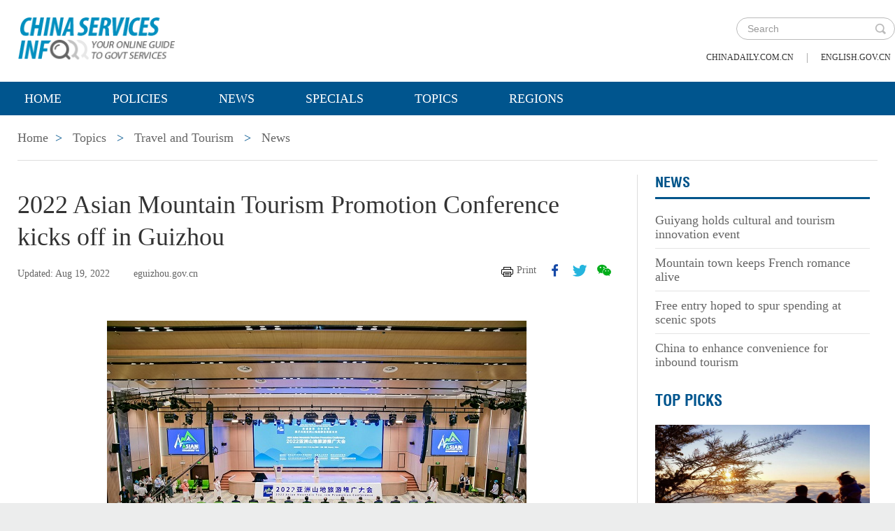

--- FILE ---
content_type: text/html;charset=UTF-8
request_url: https://govt.chinadaily.com.cn/s/202208/19/WS62ff2f8c498ea274927a149e/2022-asian-mountain-tourism-promotion-conference-kicks-off-in-guizhou.html
body_size: 7195
content:
<!DOCTYPE html>

<html lang="en">
  <head>
    
    <meta charset="utf-8" />
  
      <meta http-equiv="Content-Type" content="text/html; charset=utf-8" />
      <meta name="viewport" content="width=device-width, initial-scale=1, maximum-scale=1, user-scalable=no" />
      
      
      
        
        <meta property="og:xi" content="0" />
        <meta property="og:title" content="2022 Asian Mountain Tourism Promotion Conference kicks off in Guizhou" />
        <meta property="og:recommend" content="0" />
        <meta property="og:url" content="https://govt.chinadaily.com.cn/s/202208/19/WS62ff2f8c498ea274927a149e/2022-asian-mountain-tourism-promotion-conference-kicks-off-in-guizhou.html" />
        <meta property="og:image" content="https://govt.chinadaily.com.cn/images/202208/19/62ff2f8c498ea27454b18a32.jpeg" />
        
        <meta name="twitter:card" content="summary_large_image" />
        <meta name="twitter:site" content="@govt.chinadaily.com.cn" />
        <meta name="twitter:title" content="2022 Asian Mountain Tourism Promotion Conference kicks off in Guizhou" />
        <meta name="twitter:description" content="The 2022 Asian Mountain Tourism Promotion Conference is held in Guiyang, capital of Southwest China&#39;s Guizhou province, on Aug 18, and will last until Aug 21." />
        
        
          
          
          
          <meta name="twitter:image:src" content="http://govt.chinadaily.com.cn/images/202208/19/62ff2f8c498ea27454b18a32.jpeg" />
          
          
          
          <meta name="twitter:image" content="http://govt.chinadaily.com.cn/images/202208/19/62ff2f8c498ea27454b18a32.jpeg" />
        
        
        
        
        <meta name="shareImg" content="//govt.chinadaily.com.cn/images/202208/19/62ff2f8c498ea27454b18a32.jpeg" />
        <meta name="msapplication-TileImage" content="https://img2.chinadaily.com.cn/static/common/img/sharelogo2.jpg" />
        <link rel="apple-touch-icon-precomposed" href="https://img2.chinadaily.com.cn/static/common/img/sharelogo2.jpg" />

        <meta name="articaltype" content="COMPO" />
        <meta name="filetype" content="1" />
        <meta name="publishedtype" content="1" />
        <meta name="pagetype" content="1" />
        <meta name="catalogs" content="5bee9d71498eefb3fe46d231" />
        <meta name="contentid" content="WS62ff2f8c498ea274927a149e" />
        <meta name="publishdate" content="2022-08-19" />
        <meta name="editor" content="黄尚婷" />
        <meta name="author" content="黄尚婷" />
        <meta name="source" content="eguizhou.gov.cn" />

        <!--来源-->
        <meta name="webterren_speical" content="6" />
        <meta name="sourcetype" content="6" />
      
      
      
      
        <meta name="weixin:title" content="2022 Asian Mountain Tourism Promotion Conference kicks off in Guizhou" />
        <meta name="weixin:description" content="The 2022 Asian Mountain Tourism Promotion Conference is held in Guiyang, capital of Southwest China&#39;s Guizhou province, on Aug 18, and will last until Aug 21." />
        
          <meta name="weixin:img" content="https://govt.chinadaily.com.cn/images/202208/19/62ff2f8c498ea27454b18a32.jpeg" />
          
        
      
      
      
    
    
      <!-- Google Tag Manager -->
      <!-- Google tag (gtag.js) -->
      
      <script async="true" src="https://www.googletagmanager.com/gtag/js?id=G-W51D5VJL09"></script>
      <script>
        //<![CDATA[
        window.dataLayer = window.dataLayer || [];
        function gtag(){dataLayer.push(arguments);}
        gtag('js', new Date());

        gtag('config', 'G-W51D5VJL09');
        //]]>
      </script>
    
      <!-- End Google Tag Manager -->
      
      <script src="/static/common/js/jweixin-1.6.0.js"></script>
      
      
      
    
    
      
      
      <script type="text/javascript" src="/static/common/js/jquery.min.js"></script>
      <script type="text/javascript" src="/static/common/js/jquery-migrate.min.js"></script>
    
      <script type="text/javascript" src="/static/2019govt_topics/js/show.js"></script><!--导航-->
      <script type="text/javascript" src="/static/2019govt_topics/js/public.js"></script>
      <script type="text/javascript" src="/static/2019govt_topics/js/mobile.js"></script>
      <script type="text/javascript" src="/static/2019govt_topics/js/msg.js"></script><!--留言框-->
      <script type="text/javascript" src="/static/2019govt_topics/js/custom.modernizr.js"></script><!-- IE兼容 -->
      <link rel="stylesheet" type="text/css" href="/static/2019govt_topics/css/layout2.css" />
      <link rel="stylesheet" type="text/css" href="/static/2019govt_topics/css/newstyle.css" />
      <link rel="stylesheet" type="text/css" href="/static/2019govt_topics/css/header.css" />
      
      <link type="text/css" href="//govt.chinadaily.com.cn/static/common/css/share.css" rel="stylesheet" />
      <script type="text/javascript" src="//govt.chinadaily.com.cn/static/common/js/qrcode.js"></script>
    
      <script>
        /*<![CDATA[*/
        var baseStaticUrl='/static/2019govt_topics/';
        /*]]>*/
      </script>
    
    
      
    
    
      
        <title>2022 Asian Mountain Tourism Promotion Conference kicks off in Guizhou | govt.chinadaily.com.cn</title>
      
      
    
    <meta name="description" content="The 2022 Asian Mountain Tourism Promotion Conference is held in Guiyang, capital of Southwest China&#39;s Guizhou province, on Aug 18, and will last until Aug 21." />
    <meta name="keywords" content="2022 Asian Mountain Tourism Promotion Conference,Guizhou province" />
  </head>
  <body>
    <!--最上面的头部标题 begin-->
    
      
      <!-- Google Tag Manager (noscript) -->
      <noscript>
        <iframe src="https://www.googletagmanager.com/ns.html?id=GTM-NRJCJHC" height="0" width="0" style="display:none;visibility:hidden"></iframe>
      </noscript>
      <!-- End Google Tag Manager (noscript) -->
    
      <!--最上面的头部标题 begin-->
      <div class="topHead">
        <div class="mainT bwBt bwBt2">
          <div class="bwBt3">
            <h3><img alt="govt.chinadaily.com.cn" src="/static/2019govt_topics/img/p_logo1.png" /></h3>
          </div>
          <div class="wap_search wap_box" id="inp_submit"></div><!--search begin-->
          <div class="tlBox" id="t_search">
            <div class="search">
              <div class="back wap_box"><img alt="back" src="/static/2019govt_topics/img/back.png" /></div>
              <div class="sInner">
                <form id="top_search_form" target="_blank" action="//govt.chinadaily.com.cn/index/search/" method="GET">
                  <input type="text" name="keywords" class="inp_txt" placeholder="Search" />
                  <a href="javascript:;" class="inp_go" onclick="javaScript:$('#top_search_form').submit()"></a>
                </form>
              </div>
            </div>
            <span class="pc_box txt7_top"><a href="https://www.chinadaily.com.cn/" title="chinadaily.com.cn">chinadaily.com.cn</a><i>|</i><a href="http://english.gov.cn/" title="english.gov.cn">english.gov.cn</a></span>
          </div><!--search end-->
          <div class="clear"></div>
        </div>
      </div>
    
    <!--最上面的头部标题 end-->
    <!--navBox begin-->
    
      <!--navBox begin-->
      <div class="navBox index_nav">
        <a href="javascript:;" class="wap_box menuLink"></a>
        <div class="nav" id="mainNav">
          <div class="close2 wap_box"><a href="javascript:;"></a></div>
          <div class="clear"></div>
          <ul class="mainNav trans">
            <!-- 5c9450cc498e079e6801bb7b-->
            
              <li class="has-submenu"><a class="sub" title="Home" href="//govt.chinadaily.com.cn/index">Home</a></li>
            
            
              
                
              
              
                
                  <li class="has-submenu"><a class="sub" href="//govt.chinadaily.com.cn/index/policies" title="Policies">Policies</a></li>
                
              
              
                
                  <li class="has-submenu"><a class="sub" href="//govt.chinadaily.com.cn/index/news" title="News">News</a></li>
                
              
              
                
                  <li class="has-submenu"><a class="sub" href="//govt.chinadaily.com.cn/index/specials" title="Specials">Specials</a></li>
                
              
              
                
                  <li class="has-submenu"><a class="sub" href="//govt.chinadaily.com.cn/index/topics" title="Topics">Topics</a></li>
                
              
              
                
                  <li class="has-submenu"><a class="sub" href="//govt.chinadaily.com.cn/index/regions" title="Regions">Regions</a></li>
                
              
              
                
              
              
                
              
              
                
              
              
                
              
              
                
              
              
                
              
            
          </ul>
        </div>
      </div>
    
    <!--navBox end-->
    <!--bdy begin-->
    <div class="bdy">
      <div class="main">
        
      <div class="breadBar3 pc_box mb20">
        <a href="//govt.chinadaily.com.cn/index" title="Home">Home</a><b>&gt;</b>
        <a href="//govt.chinadaily.com.cn/index/topics" title="Topics">Topics</a>
        
        
          
          
        
        
          <b>&gt;</b>
          <a href="//govt.chinadaily.com.cn/topics/travelandtourism" title="Travel and Tourism">Travel and Tourism</a>
        
        
          <b>&gt;</b>
          <a href="//govt.chinadaily.com.cn/topics/travelandtourism/news" title="News">News</a>
        
      </div>
      <div class="breadBar4 wap_box mb20"><b>News</b></div>
    
        <!--左侧内容区-->
        <div class="main_L">
          <div class="artCont">
            <h1 id="Title_e">2022 Asian Mountain Tourism Promotion Conference kicks off in Guizhou</h1>
            <div class="infoBar">
              <span class="floatLft">
                <b>Updated: Aug 19, 2022</b>
                
                <b>eguizhou.gov.cn</b>
              </span>
              <span class="floatRgt infoBox pc_box">
                <a href="javascript:Print()" class="infoBar_P" title="print">Print</a>
                
      <a style="cursor:pointer;" title="facebook" target="_blank" class="infoBar_F" href="https://www.facebook.com/sharer.php?title=2022 Asian Mountain Tourism Promotion Conference kicks off in Guizhou&amp;u=https://govt.chinadaily.com.cn/s/202208/19/WS62ff2f8c498ea274927a149e/2022-asian-mountain-tourism-promotion-conference-kicks-off-in-guizhou.html"></a>
      <a style="cursor:pointer;" title="twitter" target="_blank" class="infoBar_T" href="https://twitter.com/share?text=2022 Asian Mountain Tourism Promotion Conference kicks off in Guizhou&amp;url=https://govt.chinadaily.com.cn/s/202208/19/WS62ff2f8c498ea274927a149e/2022-asian-mountain-tourism-promotion-conference-kicks-off-in-guizhou.html"></a>
      <a style="cursor:pointer;" title="wechat" href="javascript:;" class="infoBar_W"></a>
      <div id="qrcode">
        <span>Share - WeChat<img src="//govt.chinadaily.com.cn/static/common/img/share-close.png" width="20px" height="20px" id="share-close" /></span>
        <div id="qrcodearea"></div>
      </div>
      <script>
        /*<![CDATA[*/
        var storyUrl = 'https://govt.chinadaily.com.cn/s/202208/19/WS62ff2f8c498ea274927a149e/2022-asian-mountain-tourism-promotion-conference-kicks-off-in-guizhou.html'
        var qrcode = new QRCode(document.getElementById("qrcodearea"), {
          text: storyUrl,
          width: 180,
          height: 180,
          colorDark : "#000000",
          colorLight : "#ffffff",
          correctLevel : QRCode.CorrectLevel.H
        });

        $('a.infoBar_W').on('click', function() {
          $('#qrcode').show();
        })

        $('#share-close').on('click', function() {
          $('#qrcode').hide();
        })
        /*]]>*/
      </script>
    
              </span>
              <div class="clear"></div>
            </div>
            <div id="iframeDiv">
              
      
      
    
            </div>
            <div class="artTxt"><figure class="image" style="display:table;"> 
 <img src="//govt.chinadaily.com.cn/images/202208/19/62ff2f8c498ea27454b18a30.jpeg" data-from="newsroom" data-mimetype="image/jpeg" id="img-62ff2f8c498ea27454b18a30"> 
 <figcaption style="display:table-caption;caption-side:bottom;">
   The 2022 Asian Mountain Tourism Promotion Conference serves as a platform to promote mountain tourism development in Asia. [Photo/2022 Asian Mountain Tourism Promotion Conference] 
 </figcaption> 
</figure> 
<p>The 2022 Asian Mountain Tourism Promotion Conference is held in Guiyang, capital of Southwest China's Guizhou province, on Aug 18, and will last until Aug 21.</p> 
<p>The conference aims to promote the mountain tourism brands of Asian countries, promote exchanges and cooperation in mountain tourism, and call upon countries to protect mountain resources and preserve mountain civilization.</p> 
<p>According to the World Tourism Organization, mountain tourism accounts for about 20 percent of the global tourism market, with an annual output value of $100-140 billion. It is growing annually and showing great potential.</p> 
<p>Located in East Asia and Southwest China, Guizhou is a typical mountainous province. The development of mountain tourism can help Guizhou accelerate economic development, protect its natural environment, and preserve its traditional culture.</p> 
<p>Guizhou is known as a paradise for outdoor sports as more than 330 days throughout the year are suitable for sports, such as marathons, cycling, car racing, water drifting, and rock climbing.</p> 
<p>From 2016 to 2019, Guizhou's tourist visits and tourism revenue maintained an average annual growth rate of more than 30 percent. In 2021, Guizhou's added value of tourism and related industries accounted for 5.2 percent of GDP, which means tourism has become a pillar industry of the province.</p> 
<p>In the future, Guizhou will adapt to tourism reform and adjustment in the post-pandemic era and realize the sustainable development of mountain tourism by following nature.</p> 
<p>It will also benefit from the high-quality development of mountain tourism around the world by enhancing communications related to mountain tourism through the International Mountain Tourism Alliance.</p> 
<p>Guizhou will seek tourism investment to build first-class tourist attractions, rural homestays, vacation hotels, and other emerging business forms.</p></div>
            
            
            <!--related sotries-->
            
      
    
          </div>
        </div>
        <!--右侧推荐区-->
        <div class="main_R2 pt0">
          
          
          
            
      
        
        
      
        
          
            
            
            
            
            
            
            
            
            
              <div class="sce_r">
                <dl>
                  <dt><a href="//govt.chinadaily.com.cn/topics/travelandtourism/news" title="News">News</a></dt>
                  
                    
                      
                      
                        <dd><a href="//govt.chinadaily.com.cn/s/202512/23/WS694a333f498e23165e06c064/guiyang-holds-cultural-and-tourism-innovation-event.html" title="Guiyang holds cultural and tourism innovation event">Guiyang holds cultural and tourism innovation event</a></dd>
                      
                    
                    
                      
                      
                        <dd><a href="//govt.chinadaily.com.cn/s/202512/11/WS693a20b3498e368550338bbc/mountain-town-keeps-french-romance-alive.html" title="Mountain town keeps French romance alive">Mountain town keeps French romance alive</a></dd>
                      
                    
                    
                      
                      
                        <dd><a href="//govt.chinadaily.com.cn/s/202512/09/WS693777b5498e3685503389dd/free-entry-hoped-to-spur-spending-at-scenic-spots.html" title="Free entry hoped to spur spending at scenic spots">Free entry hoped to spur spending at scenic spots</a></dd>
                      
                    
                    
                      
                        <dd class="brm0"><a href="//govt.chinadaily.com.cn/s/202512/09/WS69377726498e23165e06b864/china-to-enhance-convenience-for-inbound-tourism.html" title="China to enhance convenience for inbound tourism">China to enhance convenience for inbound tourism</a></dd>
                      
                      
                    
                  
                </dl>
              </div>
            
            
          
        
        
      
    
      
    
            
      
        
        
      
        
          
            
            
              
                
                  <h3 class="mb0 bt4"><a href="//govt.chinadaily.com.cn/topics/travelandtourism/toppicks" title="Top Picks">Top Picks</a></h3>
                  <div class="li_box4">
                    <ul>
                      
                        
                        
                          <div class="imgBox">
                            <a href="//govt.chinadaily.com.cn/s/202601/19/WS696d859c498e368550339ef3/sea-of-clouds-creates-picturesque-scene-in-yunnan.html" title="Sea of clouds creates picturesque scene in Yunnan">
                              <img width="250" height="173" src="//govt.chinadaily.com.cn/images/202601/19/696d859c498e3685b2908906.jpeg" alt="Sea of clouds creates picturesque scene in Yunnan" />
                            </a>
                            <span class="imgTxt">
                              
                              <a href="//govt.chinadaily.com.cn/s/202601/19/WS696d859c498e368550339ef3/sea-of-clouds-creates-picturesque-scene-in-yunnan.html" title="Sea of clouds creates picturesque scene in Yunnan">Sea of clouds creates picturesque scene in Yunnan</a>
                            </span>
                          </div>
                        
                      
                      
                        
                        
                          <div class="imgBox">
                            <a href="//govt.chinadaily.com.cn/s/202601/19/WS696d82be498e23165e06cd6d/record-number-of-black-necked-cranes-arrive-at-guizhous-nature-reserve.html" title="Record number of black-necked cranes arrive at Guizhou&#39;s nature reserve">
                              <img width="250" height="173" src="//govt.chinadaily.com.cn/images/202601/19/696d82be498e2316535badb6.jpeg" alt="Record number of black-necked cranes arrive at Guizhou&#39;s nature reserve" />
                            </a>
                            <span class="imgTxt">
                              
                              <a href="//govt.chinadaily.com.cn/s/202601/19/WS696d82be498e23165e06cd6d/record-number-of-black-necked-cranes-arrive-at-guizhous-nature-reserve.html" title="Record number of black-necked cranes arrive at Guizhou&#39;s nature reserve">Record number of black-necked cranes arrive at Guizhou&#39;s nature reserve</a>
                            </span>
                          </div>
                        
                      
                    </ul>
                  </div>
                
              
            
            
            
            
            
            
            
            
            
          
        
        
      
    
      
    
          
          
          
      <div class="message">
        <h3><a href="javascript:leaveMessage();">LEAVE YOUR MESSAGE</a></h3>
        <form onSubmit="return messgaeSubmit();">
          <textarea id="message" name="leave-message" cols="" rows="" placeholder="Please leave a message..."></textarea>
          <p id="messageFalse" class="eMailFalse"></p>
          <h4>*Your E-mail Address</h4>
          <input id="memail" name="" type="text" class="txt" />
          <p id="eMailFalse" class="eMailFalse"></p>
          <input name="提交" type="submit" class="btn" id="submMsg" value="Submit" />
          <div class="clear"></div>
          <p style="display: none;" id="tips" class="tips"></p>
        </form>
        <script>
          /*<![CDATA[*/
          //点击自动聚焦到留言框处
          function leaveMessage() {
            $('[name="leave-message"]').focus();
          }
          /*]]>*/
        </script>
      </div>
    
        </div>
        <div class="clear"></div>
      </div>
      <!--版权信息版块 -->
      
      <div class="mainB">
        <p>Copyright©2026 China Daily. All rights reserved. </p>
        <p><a id="beian" href="https://beian.miit.gov.cn" target="_blank" title="京ICP备13028878号-6">京ICP备13028878号-6</a></p>
        <p>
          <img alt="京公网安备 11010502032503号" src="/static/2019govt_topics/img/ghs.png" />
          <a id="wangan" href="http://www.beian.gov.cn/portal/registerSystemInfo?recordcode=11010502032503" style="text-decortation:none;" title="京公网安备 11010502032503号" target="_blank" shape="rect">
            京公网安备 11010502032503号
          </a>
        </p>
      </div>
      
      <!-- cnzz -->
      <div style="display: none;">
        <script src="https://s5.cnzz.com/z_stat.php?id=1275760822&amp;web_id=1275760822" type="text/javascript"></script>
        <script type="text/javascript" src="https://v1.cnzz.com/z_stat.php?id=1280817894&amp;web_id=1280817894"></script>
      </div>

      <!-- 天润统计代码 -->
      <div style="display:none">
        <script type="text/javascript">
          //<![CDATA[
          document.write(unescape("%3Cscript src='//cl2.webterren.com/webdig.js?z=16' type='text/javascript'%3E%3C/script%3E"));
          //]]>
        </script>
        <script type="text/javascript">
          //<![CDATA[
          wd_paramtracker("_wdxid=000000000000000000000000000000000000000000")
          //]]>
        </script>
      </div>

      <script src="https://xd.cdurl.cn/xdsens/autotrack.js" type="text/javascript" data-config="{'host':'//xd.cdurl.cn/receiver', 'project':'govt','token':'dff102cb511b49ef9b90758376b12afb'}"></script>

      
      
      <script type="text/javascript">
        //<![CDATA[
        $(document).ready(function () {
          var url = location.href.split('#')[0],
              title = document.title || '',
              metaDsc = document.querySelector('meta[name="description"]'),
              description = metaDsc ? metaDsc.content || '' : '',
              shareImg = document.querySelector('meta[name="shareImg"]'),
              shareImgUrl = shareImg ? shareImg.content || '' : getDefaultShareImg();

          // 支持weixin:前缀的meta标签
          var weixinTitle = document.querySelector('meta[name="weixin:title"]'),
              weixinDesc = document.querySelector('meta[name="weixin:description"]'),
              weixinImg = document.querySelector('meta[name="weixin:img"]');

          if (weixinTitle && weixinTitle.content) title = weixinTitle.content;
          if (weixinDesc && weixinDesc.content) description = weixinDesc.content;
          if (weixinImg && weixinImg.content) shareImgUrl = weixinImg.content;

          function is_weixin(){
            var ua = navigator.userAgent.toLowerCase();
            if(ua.match(/MicroMessenger/i)=="micromessenger") {
              return true;
            } else {
              return false;
            }
          }

          function getDefaultShareImg() {
            if (location.host == 'wenchuang.chinadaily.com.cn') {
              return 'https://wenchuang.chinadaily.com.cn/static/common/img/cdwxshare.png';
            }
            return 'https://www.chinaservicesinfo.com/static/common/img/govtshare.png';
          }

          /*if(is_weixin()){
          }*/
          $.post('https://share.cdurl.cn/wxshare/api/wxinit', {url:url}, function(data){
            wx.config({
              debug: false,
              appId: data.appid,
              timestamp: data.timestamp,
              nonceStr: data.noncestr,
              signature: data.sign,
              jsApiList: [
                'onMenuShareAppMessage', // 分享给朋友
                'onMenuShareTimeline', // 分享到朋友圈
              ],
            })
            wx.ready(function(){
              var shareData = {
                title: title,
                desc: description,
                link: url,
                imgUrl: shareImgUrl,
              };

              // 设置分享给朋友
              wx.onMenuShareAppMessage(shareData);

              // 设置分享到朋友圈
              wx.onMenuShareTimeline({
                title: title,
                link: url,
                imgUrl: shareImgUrl,
              });
            });
            wx.error(function(res){
              console.log("微信验证失败!");
            });
          });
        });
        //]]>
      </script>
    
      <script type="text/javascript" src="/static/common/js/beian.js"></script>
    
    
      <!--版权信息版块end-->
    </div>
    <script>
      $(function(){
        setFrameHeight();
        function setFrameHeight(){
          if($("#iframeDiv iframe").length > 0){
            $('#iframeDiv').css('margin-top', '40px');
            $("#iframeDiv iframe").css("height", $("#iframeDiv iframe").css("width").substring(0, $("#iframeDiv iframe").css("width").length -2) * 0.5625 + "px");
          }
        }
        $(window).resize(function(){
          setFrameHeight();
        });
      })
    </script>
    <script type="text/javascript" src="/static/common/js/govtVideo.js"></script>
    
    <!--bdy end-->
  </body>
</html>

--- FILE ---
content_type: text/css;charset=UTF-8
request_url: https://govt.chinadaily.com.cn/static/2019govt_topics/css/layout2.css
body_size: 26656
content:
@charset "utf-8";
/*集体定义 begin*/  
       @font-face {  
        font-family: 'Helvetica Condensed'; /* 字体名称,可自己定义 */  
        src: url('helvetica-webfont.eot');   /* IE */
        src: local('helvetica-webfont Regular'),  
             local('helvetica-webfont'),  
             url('helvetica-webfont.woff') format('woff'),  
             url('helvetica-webfont.ttf') format('truetype'),/* 非IE */ 
             url('helvetica-webfont.svg#LIGHRG') format('svg');  
}  
body,h1,h2,h3,h4,h5,h6,ul,li,dl,dd,p,img{margin:0; padding:0;}
.isWap *{box-sizing:border-box;-o-box-sizing:border-box;-ms-box-sizing:border-box;-webkit-box-sizing:border-box;
-moz-box-sizing:border-box;}
img{vertical-align: middle; border:0;}
ul{list-style: none;}
a:link,a:visited{ text-decoration:none;}
a:hover{text-decoration:underline;}
a{blr:expression(this.onFocus=this.blur()); color:#666;} 
a:focus{outline:none;}
input:focus,
textarea:focus,
keygen:focus,
select:focus {outline:none; outline-offset: 0px;}/*表单项焦点初设*/
.clear{clear: both;}
.trans{text-transform: uppercase;}

.isPc .mr5{margin-right:5px;}
.isPc .mr8{margin-right:8px;}
.isPc .mr15{margin-right:15px;}
.isPc .mb40{margin-bottom: 40px;}
.isWap .mb40{margin-bottom: 0.2rem;}
.isPc .pb30{ padding-bottom:30px;}
.isPc .mb60{margin-bottom: 60px;}
.isPc .mt20{ margin-top:20px;}

.isPc .floatLft{float:left;}
.isPc .floatRgt{float:right;}
body{ font-size:12px; font-family:"verdana"; background:#eceded;}
.isWap body{ background:#fff;}

::-webkit-input-placeholder {color: #999;}
:-moz-placeholder {color:#999;}
::-moz-placeholder {color:#999;}
:-ms-input-placeholder {color:#999;}

/*集体定义 end*/

/* pc 设备 */
html.isPc{}
html.isPc .wap_box{display:none;}
/* wap 设备 */
/* 媒体查询 */
html.isWap{font-size:50px;}
html.isWap a:hover{text-decoration:none;}
@media screen and (min-width:320px){html.isWap{font-size:35px;}}
@media screen and (min-width:360px){html.isWap{font-size:56px;}}
@media screen and (min-width:400px){html.isWap{font-size:62px;}}
@media screen and (min-width:480px){html.isWap{font-size:75px;}}
@media screen and (min-width:560px){html.isWap{font-size:87px;}}
@media screen and (min-width:640px){html.isWap{font-size:100px;}}
html.isWap body{font-size:0.24rem;overflow-x:hidden;}
html.isWap .pc_box{display:none;}

/*body*/
.isPc .bdy{width:1120px; margin:0 auto; background: #fff;}
.isPc .main{padding:0px 25px;}
.isPc .main h2{line-height: 50px; color:#00558e; font-size: 18px; font-weight: normal; padding-top:55px;}
.isPc .main h2 a{color:#00558e;}
.isPc .wrapper{min-width:1120px;}
.isWap .bdy{width:100%; background: #fff;}
.wrapper{ display:none;}

/* top */
.isPc .topHead{width:100%; background: #fff;}
.isPc .mainT{height:107px; width:1120px; margin:0 auto; background:#fff;}
.isPc .mainT p,.isPc .mainT h2{float: left; font-family:"Helvetica Condensed";font-size: 35px;line-height: 35px; padding: 25px 0 0 0; color: #00558e;}

.isPc .mainT .lineH35{ line-height:35px;}
.mainT span{float:right; padding-right: 10px; width:220px;}
.mainT span a{padding: 0 10px; line-height: 107px;}
.mainT span a:link,.topBar span a:visited{color:#333;}

.isWap .mainT,.isWap .mainT_2{background:#fff; margin-bottom:0.5rem;}
.isWap .mainT p{float:none; text-align:center; line-height:1.5rem; color:#fff; text-transform: uppercase; font-size:0.5rem; font-weight:normal;}
.isWap .mainT h2{ margin-top: 3%;  color:#00558e; font-family:"Helvetica Condensed"; text-transform: uppercase; font-size:0.44rem; line-height: 0.5rem; font-weight:normal; display: inline-block; }
.isWap .mainT b{width:100%; display: none;}
.isWap .mainT_2 h2{float:right; margin-top: 3%; margin-right: 10%; padding-left:0 ; width: 75%; color:#fff; text-transform: uppercase; font-size:0.48rem; line-height: 1.07rem; font-weight:normal; display: inline-block; text-align:center;}
.isWap .bwBt h2{ font-size:0.42rem; line-height: 0.44rem;}

.isWap .banner{width:100%; height:2.4rem;}
.isWap .banner img{width:100%; height:2.4rem;}

/* nav */
.isPc .navBox{  width:100%; height:48px;  background:#00558e; filter:alpha(opacity=90); -moz-opacity:0.9; opacity: 0.9;}
.isPc .nav{line-height:48px; width:1120px; margin:0 auto;}
.isPc .menuLink{display: none;}
.isPc #mainNav{ height:48px; text-transform:uppercase;position:relative; z-index:999;}
.isPc #mainNav ul{margin:0 auto; line-height:48px;}
.isPc #mainNav ul li { display: inline-block; float:left\9;}
.isPc #mainNav ul li.sub_arr:hover{ background:url(../i/nav_arr.png) no-repeat center bottom; }
.isPc #mainNav>ul li ul li:hover{ border-top:0;}
.isPc #mainNav ul li a{display:inline-block;line-height:48px;color:#fff; font-size: 18px; font-size: 15px\9; font-family:"Times New Roman", Times, serif; padding:0 48px; }
.isPc #mainNav ul {list-style: none;}
.isPc #mainNav ul li:hover ul {display: block;}
.isPc #mainNav ul ul {top: 48px; left:0;}
.isPc #mainNav ul ul li { display: block; padding: 3px 0 5px 10px; margin-left:70px; margin-right:0; float:left; line-height:28px; background:url(../i/lis_dian.png) no-repeat left 15px;}
.isPc #mainNav ul ul li a {color:#000;  padding:0 5px; font-size: 20px;display:block; height:28px; font-weight:normal; line-height:32px; border-right:0;}
.isPc #mainNav ul li a:hover{ text-decoration:none;}
.isPc #mainNav ul ul li a:hover{ text-decoration:underline;}
.isPc #mainNav ul ul i{position: absolute;top:-10px; left:50%; margin-left:-35px; width: 100%; height: 7px; display: block; }
.isPc .submenu{position:absolute; width:1120px; background:#fff; left:0; padding:5px 0 10px; display:none;filter:alpha(opacity=85);  /* ie 有效*/-moz-opacity:0.85; /* Firefox  有效*/opacity: 0.85; /* 通用，其他浏览器  有效*/}
.isPc .submenu li a{ text-align:left;display:block;padding:0 10px;font-size:20px;margin-top:0;color:#000; font-style:normal;font-weight:normal;text-transform:capitalize; margin-right:0; font-family:"Times New Roman", Times, serif;}
.isPc #mainNav li.has-submenu .subBtn{ display:none; width:0;}
.isPc .disblock{display:block;}

.isWap .nav{position:absolute; z-index:9999; background:#00558e; top:1.95rem; left:0; width:100%; height:1000px; display:none;}
.isWap .inp_submit2{ position:absolute; display:block; left:0; top:0; width:1.58rem; height:1.58rem; padding:0; background:url(../i/wap/sh_ico.png) no-repeat center; background-size:0.75rem 0.75rem;}	
.isWap .close2{ width:100%; height:1.58rem; border-bottom:1px solid #1d5a86; }
.isWap .close2 a{ float:right; display:block; width:1rem; height:1rem; margin-top:0.1rem; background:url(../i/wap/wap_close.png) no-repeat center; background-size:0.4rem 0.4rem;}
.isWap .navBox{ position:absolute; top:0; left:0; width:100%;}
.isWap .nav_submit{ width:20px; height:20px; display:block; background:#0191d7;}
.isWap .menuLink{display: block; position:absolute; z-index: 999; font-size: 40px; width:0.42rem; height:0.48rem; background:url(../img/navWap.jpg) no-repeat center; background-size:0.36rem 0.40rem; right:0.2rem; top:0.4rem;}
.isWap #mainNav { font-family:"Times New Roman", Times, serif; min-width: inherit; float: none; width:100%; background-size:cover; box-sizing: content-box; font-size:0.3rem; position:relative; left:0px; top:0;}
.isWap #mainNav.active {max-height: 100%;}
.isWap #mainNav ul ul i{display: none;}
.isWap #mainNav li .submenu li a{color:#fff;}
.isWap #mainNav li.has-submenu .Ch{ font-family:"微软雅黑";}
.isWap #mainNav li.has-submenu .sub{width:100%; float:left;}
.isWap #mainNav li.has-submenu .subBtn{ float:left; display:inline; width:0.52rem; height:0.52rem; background: url(../i/wap/jia.png) no-repeat center center; background-size:0.24rem 0.24rem;}
.isWap #mainNav li.has-submenu a.subBtn.active{background:url(../i/wap/jian.png) no-repeat center center; background-size:0.32rem 0.32rem;}
.isWap #mainNav ul {list-style: none;position: relative;display: inline; background:#00447e;}
.isWap #mainNav ul li {display: block;  float:none; width: 100%; text-transform:uppercase;  }
.isWap #mainNav ul li a {color:#fff; font-size:0.36rem; position: relative; display: block;padding:0.15rem 0.1rem 0.15rem 0.4rem;  text-transform:uppercase;}	
.isWap #mainNav ul li > ul.sub-menu {width: 100%;padding: 4px 0;background-clip: padding-box; padding: 0px;background-clip: padding-box; }
.isWap #mainNav ul ul {display: none;position: absolute;top: 100%;overflow: hidden;max-height: 0;display: inherit;position: relative; left: auto; top: auto;box-shadow: none;border: none; padding:0; width:100%;}
.isWap #mainNav ul ul.active {max-height: 100%;}
.isWap #mainNav ul ul > li {border-top:0; position: relative;display: block;  width:100%;padding: 0; border-bottom:0; }
.isWap #mainNav ul ul > li a {height: auto; font-size:0.3rem;  padding:0.2rem 0.1rem 0.2rem 0.5rem; height: auto; text-decoration: none; border-bottom:0; text-transform:capitalize;} 
.isWap #mainNav ul ul > li a:hover{background: #017cb8; color:#fff; border-radius:3px;}
.isWap .menuBg{background:#0191d7;}
.isWap .closeNav{ float:right; width:1.58rem; height:1.58rem; position:absolute; z-index:9999999; right:0;}
.isWap .closeNav a{ display:block; width:100%; height:1.58rem; background:url(../i/wap/close.png) no-repeat center; background-size:0.75rem 0.75rem;}

/* focus */
.mainFocus{ position:relative; width: 100%; height:532px; background-color: #000;margin:0 auto; margin-bottom: 35px;}  
.mainFocus img{ width:100%;height:532px;} 
.mainFocus .shadow .title{width: 260px; height: 65px;padding-left:30px;padding-top: 20px;}
.mainFocus .shadow .title a{ text-decoration:none; color:#fff; font-size:14px; font-weight:bolder; overflow:hidden; }
.mainFocus .btn{ position:absolute; bottom:34px; left:510px; overflow:hidden; zoom:1;} 
.mainFocus .btn a{position:relative; display:inline; width:13px; height:13px; border-radius:7px; margin:0 5px;color:#B0B0B0;font:12px/15px "\5B8B\4F53"; text-decoration:none; text-align:center; outline:0; float:left; background:#D9D9D9; }  
.mainFocus .btn a:hover,.focus .btn a.current{cursor:pointer; background:#fc114a;}  
.mainFocus .fPic{ position:absolute; left:0px; top:0px; }  
.mainFocus .D1fBt{ overflow:hidden; zoom:1;  height:16px; z-index:10;  }  
.mainFocus .shadow{ width:100%; position:absolute; bottom:0; left:0px; z-index:10; height:54px; line-height: 54px; background:#000; filter:alpha(opacity=65);/* ie 有效*/-moz-opacity:0.65; /* Firefox  有效*/
opacity: 0.65; /* 通用，其他浏览器  有效*/display:block;  text-align:left; }   
.mainFocus .fcon{ position:relative; width:100%; float:left;  display:none; background:#000;  }   
.mainFocus .fbg{bottom:25px; right:30px; position:absolute; height:21px; text-align:center; z-index: 200; *width:101px;}  
.mainFocus .fbg div{margin:12px auto 0;overflow:hidden;zoom:1;height:18px}    
.mainFocus .D1fBt a{position:relative; display:inline; width:12px; height:12px; border-radius:7px; margin:0 0 0 8px;color:#B0B0B0;font:12px/15px "\5B8B\4F53"; text-decoration:none; text-align:center; outline:0; float:left; background:#D9D9D9; }    
.mainFocus .D1fBt .current,.focus .D1fBt a:hover{background:#53aee3;}    
.mainFocus .D1fBt img{display:none}    
.mainFocus .D1fBt i{display:none; font-style:normal; }    
.mainFocus .prev,.focus .next{position:absolute;width:40px;height:74px;background: url(../images/focus_btn.png) no-repeat;}
.mainFocus .prev{top: 50%;margin-top: -37px; left: 0;background-position:0 -74px; cursor:pointer; }  
.mainFocus .next{top: 50%;margin-top: -37px; right: 0;  background-position:-40px -74px;  cursor:pointer;}  
.mainFocus .prev:hover{  background-position:0 0; }  
.mainFocus .next:hover{  background-position:-40px 0;} 
  
.isPc .mainFocus .fcon img{ display:block; width:1120px;} 
.isPc .mainFocus .shadow a{ text-decoration:none; color:#fff; font-size:16px; overflow:hidden; margin-left:40px; display:inline-block;}   
.isWap .mainFocus{ margin-bottom:0.35rem;}
.isWap .mainFocus .fcon img{ display:block; width:100%;}
.isWap .mainFocus .shadow a{ text-decoration:none; color:#fff; font-size:18px; overflow:hidden; margin-left:10px; display:inline-block;}
/* TTSlider */
.TTSlider{width:790px; height:420px;}
.TTSlider li{list-style-type:none;float:left;}
.TTSlider li img{border:none;}
/* TTSliderPic */
.TTSliderPic{width:100%;padding:0px;position:relative; z-index:1;/*与上面.cur div相配合，实现边框效果*/}
.TTSliderPicList{position:relative;overflow:hidden;height:362px;}
.TTSliderPic ul{position:absolute;display:none;top:3px;left:0;/*需要移动的对象*/}
.TTSliderPic ul.show{display:block;}/*哪个内容组的显示*/

.TTSliderPic li{width:250px; margin-right: 20px;}
.TTSliderPic li span{width:100%; margin-bottom: 20px; border: 1px #ededed solid; display: inline-block; position:relative;}
.TTSliderPic li a{display:block; overflow:hidden;}
.TTSliderPic li p{min-height:30px;line-height:20px;text-align:center;color:#fff; background:#015182; position: absolute; z-index: 3; left:0; bottom:0; width: 100%; *width:230px; padding: 5px 10px;  text-align: left;filter: Alpha(Opacity=75, Style=0);
            opacity: 0.75;}
.TTSliderPrevBtn,.TTSliderNextBtn{height:100%;width:45px;position:absolute;z-index:999;top:0;text-align:center;}
.TTSliderPrevBtn{left:0}
.TTSliderNextBtn{right:0;}
.TTSliderPrevBtn a,.TTSliderNextBtn a{height:30px;width:24px;display:inline-block;background:url(../img/sroll_left.gif) no-repeat; bottom:-55px; position: absolute; left:365px;}
.TTSliderNextBtn a{background:url(../img/sroll_right.gif) no-repeat 0px 0; left:-340px;}
.isWap .mb4{ margin-bottom: 0.4rem;}
/* page */
.page{font-size:0px; text-align:center;padding:10px 0px 30px;}
.page a{display:inline-block;height:24px;line-height:24px;padding:0px 7px;font-size:14px;margin:0px 2px; background:#fff; border:1px solid #ccc; color:#00619a;}
.page a:hover,
.page a.cur{text-decoration:none;background:#ebebeb;color:#000;}

/* footer */
.isPc .mainB{ text-align: center; border-top:6px solid #eceded; padding: 30px 0 20px; margin:20px 25px 0; font-size:13px; font-family:Verdana, Geneva, sans-serif; line-height: 16px; color:#666;}
.isPc .mainB p{margin-bottom: 10px; font-size:13px;}

.isWap .mainB{padding:10%; font-size:0.26rem;line-height:0.4rem; font-family:Verdana, Geneva, sans-serif; background:#dcdcdc; text-align:center;}
.isWap .mainB p{ color:#111; width:85%; margin:0 auto; }

/* juhe */
.isPc .main_L{width:794px; float:left; border-right:1px solid #dcdcdc; margin-right:25px; padding-bottom:70px;}
.isPc .main_Cont{}
.isPc .main_Cont h2{border-bottom:1px solid #dedede; padding-bottom: 15px; font-family:"Helvetica Condensed"; font-size:40px; text-transform:uppercase;}
.isPc .main_Cont h2 a:hover{ text-decoration:none;}
.isPc .main_L ul{ padding-bottom:0px;}
.isPc .main_L ul.li_box{padding:30px 0; padding-right:25px; border-bottom:1px solid #dedede; margin-bottom:55px;}
.isWap .main_L{width:100%;}
.isWap .main h2{font-family:"Helvetica Condensed"; padding-left:0.2rem; padding-top:0.3rem; font-size:0.5rem; line-height:0.75rem; font-weight:normal; text-transform:uppercase; border-bottom:1px solid #dedede;}
.isWap .main h2 a{color:#00558e;}
.isWap .main_Cont h2{font-family:"Helvetica Condensed"; padding-left:0.2rem; padding-top:0.3rem; font-size:0.5rem; line-height:0.75rem; font-weight:normal; text-transform:uppercase; border-bottom:1px solid #dedede; padding-bottom:0.3rem;}
.isWap .main_Cont h2 a{color:#00558e;}

.main_L .newsT a:hover{color:#006699;}
.main_L .newsT li span{ padding-left:12px; display: inline-block;  background:url(../img/ico1.gif) no-repeat left 7px;}
.main_L .newsT li span a{ color:#00558e;}
.main_L .newsT li h3 a{color:#000; font-weight: normal;}
.main_L ul.featuresT{font-size: 18px;}
.main_L .featuresT li a{color:#000;}

.isPc .main_L .featuresT li{width:395px; *width:383px;  float:left; line-height:26px; margin-bottom: 20px;padding-left:12px; display: inline-block;background:url(../img/ico1.gif) no-repeat left 9px;}
.isWap .main_L ul.featuresT{font-size: 0.28rem; margin-bottom: 0.5rem;}
.isWap .main_L .featuresT li{width:100%;  float:none; line-height:0.3rem; padding: 0.4rem 0.3rem;  border-bottom:1px #b7b7b7 solid;}
.isWap .main_L .featuresT li.borderB0{border:0;}
.isPc .main_L .newsT li{width:370px; *width:365px; float:left; padding:0px 20px 15px 0; margin-bottom:15px; border-left:1px solid #f2f2f2;}
.isPc .main_L .newsT li h3{font-size: 20px; line-height: 28px; margin-bottom: 10px; background:#f2f2f2; display:inline-block; padding:5px 10px; margin-bottom:10px;}
.isPc .main_L .newsT{font-size: 16px;}
.isPc .main_L .newsT li span{line-height: 20px; margin-bottom: 5px;}
.isPc .main_L .newsT p{font-size:16px; line-height: 22px; color:#666; padding-left:15px;}

.isWap .main_L .newsT li span{background:url(../img/ico1.gif) no-repeat left 10px;}
.isWap .main_L .newsT li{width:100%; float:none; padding:0.25rem 0.2rem; border-bottom:1px #b7b7b7 solid;}
.isWap .main_L .newsT li.borderB0{border-bottom:0;}

.isWap .main_L .newsT li h3{font-size: 0.38rem; line-height: 0.48rem; padding:0 0.1rem; display:inline-block; margin-bottom: 0.1rem; background:#f2f2f2;}
.isWap .main_L .newsT{font-size: 0.26rem;}
.isWap .main_L .newsT li span{line-height: 28px; margin-bottom: 10px;}
.isWap .main_L .newsT p{font-size:0.32rem; line-height: 0.38rem; color:#666; padding-left:0.1rem;}


.main_R .imgBox{margin-bottom:25px;}
.main_R .linkBox{padding:5px 18px 25px 18px; background:#eee;}
.main_R .linkBox h2{font-size: 18px; font-weight:normal; margin-bottom: 10px;}
.main_R .linkBox li{line-height: 18px; font-size: 14px; padding-left: 11px; background:url(../img/ico2.gif) no-repeat left 7px; margin-bottom: 5px;}


/* shengshi_index */
.blueBg{background:#d8ebf8;}
.eeeBg{background:#eee;}
.isPc .mainL300{width:300px; padding:0 20px 20px 20px; *width:260px; float:left; margin-right: 30px;}
.isWap .mainL300{width:100%; padding-bottom:0.2rem; float:none; margin-right: 0; background: #fff;}

.links li{line-height: 16px; font-size: 14px; padding-left: 14px; margin-bottom: 5px; background: url(../img/ico2.gif) no-repeat 6px 5px;}
.newsT a{color:#000;}
.newsT a:hover{color:#006699; text-decoration:none;}
.isPc .newsP{float:left; margin-right: 15px;}
.isPc .mainC480{width:479px; *width:449px; padding-right: 30px; border-right:1px #e3e3e3 solid ; float:left;}
.isPc .mainR250{width:250px; float:right;}
.isPc .newsCont{padding-bottom:15px; margin-bottom: 20px; border-bottom:1px solid #e3e3e3;}
.isPc .newsT{font-size: 22px; color:#000; font-family:"Times New Roman", Times, serif; line-height: 24px;}

.isWap .newsP{float:left; margin-right: 0.15rem; width: 1.95rem; height:1.35rem;}
.isWap .newsP img{width:100%;}
.isWap .mainC480{width:100%;}
.isWap .mainR250{width:100%;}
.isWap .newsCont{padding:0.25rem 0.3rem; border-bottom:1px solid #e3e3e3; margin-bottom: 0.2rem;}
.isWap .newsT{font-size: 0.34rem; color:#000; line-height: 0.4rem; font-family:"Times New Roman", Times, serif;}

.isWap .main .borderB0{ border:0;}
.isPc .trade ul li{width:218px; *width:188px; padding:15px; border:1px #e3e3e3 solid; margin-bottom: 15px; float:left;}
.isPc .trade .w10{width:10px; padding:0; border:0; height:10px;}
.isPc .trade h3{font-size: 14px; color:#000; font-weight: normal; padding-bottom:10px; border-bottom: 1px #e3e3e3 solid; text-transform:uppercase;}
.trade h3 a{color:#000; }
.isPc .trade p{padding-top:10px; line-height: 16px; color:#666; font-size: 12px;}

.isWap .trade ul{ margin-bottom: 0.3rem;}
.isWap .trade ul li{width:100%;padding:0.2rem 0.3rem; border-bottom:1px solid #e3e3e3;}
.isWap .trade h3{font-size: 0.35rem; color:#000; font-weight: normal; padding-bottom:0.05rem; font-family: verdana;}
.isWap .trade p{padding-top:10px; line-height: 0.4rem; color:#666; font-size: 0.28rem;}

.isWap .visit{}
.isWap .visit .wap_box,.isWap .visit ul{ width:100%; text-align: center;}
.isWap .visit li img{width: 90%;}
.isWap .visitPic{width:90%; display: inline-block; padding:6% 5% 5%; position:relative;}
.isWap .visitPic img{width:100%;}
.isWap .visitPic span{ width:90%; margin:0 5%; text-align: left; color:#fff;  background: #333; position:absolute; display: block; padding: 10px; left: 0; bottom:40px; filter: Alpha(Opacity=70, Style=0);opacity: 0.70; overflow:hidden; text-overflow: ellipsis; white-space: nowrap;}
.isWap .visitPic span a{color:#fff;}

.about{color:#666; margin-bottom: 15px;}
.about span{display: inline-block; margin-bottom:10px;}
.about b{width:100%; display:inline-block; font-weight:normal; line-height: 30px; font-size: 16px;   text-align: center;}
.about b a{color:#666;}
.about p{line-height: 16px;}

.isWap .aboutCont{padding:6% 5% 5%; text-align:center;}
.isWap .aboutCont img{width:100%;}
.isWap .aboutCont b,.isWap .aboutCont b a{ font-size: 0.35rem; color:#000;}
.isWap .aboutCont b{padding: 0.2rem 0;}
.isWap .aboutCont p{font-size: 0.28rem; color:#666; line-height: 0.4rem; text-align:left;}

.government{ margin-bottom: 15px;}
.government li{background:url(../img/txtBg.jpg) no-repeat; width: 100%; line-height:37px; margin-bottom: 1px; color:#fff; font-size: 14px; text-align: center;}
.government li a{width:100%; height:37px; display: block; color:#fff;}
.government li a:hover{text-decoration: none;}

.isWap .government ul{ padding: 0.3rem; margin-bottom: 15px;}
.isWap .government li{background:#0b76bc url(../img/txtBg.jpg) no-repeat; width: 100%;  margin-bottom: 0.1rem; color:#fff; font-size: 0.28rem; text-align: center;}

.ad1{ margin-bottom: 15px;}
.isPc .message{ margin-top:30px;}
.isPc .message textarea{ width:230px; *width:210px; height:105px; border:0; background:#f4f4f4; padding:10px; color:#000; font-size:14px; font-family:"Times New Roman", Times, serif; text-align:left; margin-bottom:15px; border:1px solid #dedede;}
.isPc .message h3{font-weight:normal; margin-bottom:10px;}
.isPc .message input.txt{ border:0; background:#f4f4f4; width:94%; padding:0 3%; margin-bottom:10px; line-height:35px; border:1px solid #dedede;}
.isPc .message input.btn{height:38px; width:250px; display:block; border:0; float:right; background:#00558e; color:#fff; cursor:pointer; text-transform:uppercase; font-family:"Times New Roman", Times, serif; font-size:16px; margin-top:5px;}
.message input.btn:hover{background:#00558e;}
.message form{margin-bottom:20px;}
.resp{width:172px; line-height:30px; font-size:13px; color:#000; background:#999; display:block; background:url(../img/m_ico.gif) no-repeat right center;}
.resp:hover{text-decoration:none;}

.isWap .message{ margin-top:0.25rem;}
.isWap .message textarea{ width:100%; height:3rem; border:0; background:#f4f4f4; padding:10px; color:#000; font-size:0.34rem; font-family:"Times New Roman", Times, serif; text-align:left; margin-bottom:15px; border:1px solid #dedede;}
.isWap .message input.txt{ border:0; background:#f4f4f4; width:100%; margin-bottom:10px; line-height:35px; border:1px solid #dedede;}
.isWap .message input.btn{height:0.6rem; width:100%; display:block; border:0; float:right; background:#00558e; color:#fff; cursor:pointer; text-transform:uppercase; font-family:"Times New Roman", Times, serif; font-size:0.3rem; font-weight:bold; margin-top:5px;}

.isPc .messBox{width:750px; margin:0 auto; text-align:center;}
.isPc .messBox form{padding:0 30px; background:#fff;}
.isPc .messExit{padding:20px 10px; background:#00558e; text-align:left;}
.isPc .messBox h2{ font-size:40px; color:#00558e; font-weight:normal; padding:30px 0;}
.isPc .messBox textarea{width:690px; *width:670px; background:#f4f4f4;  border:0; margin:0 auto; height:400px; font-size:35px; line-height:60px; color:#999; font-family:Verdana; padding-left:20px; text-align:left; box-shadow: 2px 2px 5px #e3e3e3 inset; -webkit-box-shadow: 2px 2px 5px #e3e3e3 inset; -moz-box-shadow: 2px 2px 5px #e3e3e3 inset; -o-box-shadow: 2px 2px 5px #e3e3e3 inset;  -ms-box-shadow: 2px 2px 5px #e3e3e3 inset;}
.isPc .messBox h3{font-size:35px; line-height:60px; font-weight:normal; color:#999; text-align:left; padding-top:20px;}
.isPc .messBox .txt{width:690px; height:90px; background:#f4f4f4; border:0;  font-size:35px; line-height:60px; color:#999; font-family:Verdana;padding-left:20px; box-shadow: 2px 2px 5px #e3e3e3 inset; -webkit-box-shadow: 2px 2px 5px #e3e3e3 inset; -moz-box-shadow: 2px 2px 5px #e3e3e3 inset; -o-box-shadow: 2px 2px 5px #e3e3e3 inset;  -ms-box-shadow: 2px 2px 5px #e3e3e3 inset;}
.isPc .messBox .btn{width:280px; height:83px; line-height:83px; background:#0c75bb; border:0; border-radius:5px; font-size:40px; color:#fff; margin:50px 0;}
.isPc .messBox b{ text-align:left; width:100%; display:inline-block; font-weight:normal; line-height:30px; padding-top:10px;}
.isPc .messBox .red{color:red; font-size:26px; line-height:30px;}

.isWap .messBox{width:100%; margin:0 auto; text-align:center;}
.isWap .messBox form{padding:0 0.3rem; background:#fff;}
.isWap .messExit{padding:0.2rem 0.1rem; background:#00558e; text-align:left;}
.isWap .messExit a{width:0.75rem; height:0.55rem; display:inline-block;}
.isWap .messExit img{width:100%;}
.isWap .messBox h2{ font-size:0.4rem; color:#00558e; font-weight:normal; padding:0.3rem 0;}
.isWap .messBox textarea{width:100%; height:4.0rem; margin:0 auto; border:0; background:#f4f4f4; font-size:0.35rem; line-height:0.6rem; color:#999; font-family:Verdana; padding-left:0.2rem; text-align:left; box-shadow: 2px 2px 5px #e3e3e3 inset; -webkit-box-shadow: 2px 2px 5px #e3e3e3 inset; -moz-box-shadow: 2px 2px 5px #e3e3e3 inset; -o-box-shadow: 2px 2px 5px #e3e3e3 inset;  -ms-box-shadow: 2px 2px 5px #e3e3e3 inset;}
.isWap .messBox h3{font-size:0.35rem; line-height:0.6rem; font-weight:normal; color:#999; text-align:left; padding-top:0.2rem;}
.isWap .messBox .txt{width:100%; height:0.9rem;  border:0; background:#f4f4f4; font-size:35px; line-height:60px; color:#999; font-family:Verdana;padding-left:20px; box-shadow: 2px 2px 5px #e3e3e3 inset; -webkit-box-shadow: 2px 2px 5px #e3e3e3 inset; -moz-box-shadow: 2px 2px 5px #e3e3e3 inset; -o-box-shadow: 2px 2px 5px #e3e3e3 inset;  -ms-box-shadow: 2px 2px 5px #e3e3e3 inset;}
.isWap .messBox .btn{width:2.8rem; height:0.83rem; line-height:0.83rem; background:#0c75bb; border:0; border-radius:0.2rem; font-size:0.4rem; color:#fff; margin:0.5rem 0;}
.isWap .messBox b{ text-align:left; width:100%; display:inline-block; font-weight:normal; line-height:0.3rem; padding-top:0.1rem;}
.isWap .messBox .red{color:red; font-size:0.26rem; line-height:0.3rem;}

/* buwei_index */
.isPic .mHeight1100{ min-height:1100px;}
.serv_2{ margin-bottom:15px;}
.serv_2 li{width:127px; height:65px; background:#999; float:left;  text-align:center; margin-bottom:5px; color:#fff; line-height:14px;}
.serv_2 li a{color:#fff; text-align:left; padding-left:8%; width:100%; *width:92%; padding-top:20px; height:65px; *height:45px; display:inline-block;}
.serv_2 li a:hover{text-decoration:none; background:#0082be;}

.isWap .serv_2{ margin-bottom:0.25rem;}
.isWap .serv_2 h2{ margin-bottom: 0.3rem;}
.isWap .serv_2 ul{ padding: 0 0.3rem;}
.isWap .serv_2 li{width:100%; background:#999; text-align:center; margin-bottom:0.2rem; color:#fff;}
.isWap .serv_2 li a{color:#fff; width:100%; display:inline-block; font-size:0.34rem; line-height:0.35rem;}
.isWap .serv_2 li a:hover{text-decoration:none; background:#0082be;}

.txt2{ margin-bottom:15px; line-height:16px;}
.txt2 b{font-size:14px; margin-bottom:5px; display:inline-block;}
.txt2 p{color:#666;}

.isWap .txt2{ margin-bottom:15px; line-height:16px; padding: 0 0.3rem;}
.isWap .txt2 b{font-size:0.35rem; line-height: 0.6rem; font-weight: normal; margin-bottom:5px; display:inline-block; color:#000;}
.isWap .txt2 b a{ color:#000;}
.isWap .txt2 p{color:#666; font-size: 0.28rem; line-height: 0.4rem;}

.ad2{ padding-top:10px; margin-bottom:15px;}
.ad2 span{float:left;}
.pcont2{ margin-bottom:15px;}
.pcont2 li{float:left;}

.isPc .ad3 a{ margin-bottom:15px; display:inline-block;}
.isWap .ad3{text-align: center; margin-bottom:0.5rem;}
.isWap .ad3 a{display:inline-block;}

.quotesTxt{background:url(../img/ico4.gif) no-repeat left top; padding:15px 0px 0px 30px; margin-bottom:15px; line-height:20px; font-size:14px;}
.quotesTxt p{ margin-bottom:10px;}
.quotesTxt i{ line-height:18px; text-align:left; display:inline-block;}

/* Two Section */
.isPc .breadBar{line-height:64px; padding:0 20px; color:#00558e; font-size:18px; font-family:"Times New Roman", Times, serif;}
.isPc .breadBar b{ font-weight:normal; padding:0 10px;}
.isPc .breadBar a{color:#666;}

.isWap .breadBar{line-height:0.4rem; padding:0.2rem; color:#00558e; border-top:1px solid #00558e; font-size:0.34rem; font-family:"Times New Roman", Times, serif;}
.isWap .breadBar b{ font-weight:normal; padding:0 10px;}
.isWap .breadBar a{color:#666;}

.isPc .breadBar2{line-height:64px; padding:0; color:#00558e; border-bottom:1px solid #dedede; font-size:18px; font-family:"Times New Roman", Times, serif; margin:0 25px;}
.isPc .breadBar2 b{ font-weight:normal; padding:0 10px;}
.isPc .breadBar2 a{color:#666;}

.isWap .breadBar2{line-height:0.4rem; padding:0.2rem; color:#00558e; border-top:1px solid #00558e; font-size:0.34rem; font-family:"Times New Roman", Times, serif;}
.isWap .breadBar2 b{ font-weight:normal; padding:0 10px;}
.isWap .breadBar2 a{color:#666;}

.isPc .breadBar3{line-height:64px; padding:0; color:#00558e; border-bottom:1px solid #dedede; font-size:18px; font-family:"Times New Roman", Times, serif;}
.isPc .breadBar3 b{ font-weight:normal; padding:0 10px;}
.isPc .breadBar3 a{color:#666;}

.isWap .breadBar3{line-height:0.4rem; padding:0.2rem; color:#00558e; border-top:1px solid #00558e; font-size:0.34rem; font-family:"Times New Roman", Times, serif;}
.isWap .breadBar3 b{ font-weight:normal; padding:0 10px;}
.isWap .breadBar3 a{color:#666;}

.what_we_do h2,.Officials h2,.Depart h2{font-size:24px;}

.isPc .mainL830{float:left; width:809px; *width:789px; padding-right:20px; border-right:1px #e3e3e3 solid;}
.isPc .what_we_do{ font-size:16px; line-height:26px; border-top:1px #e3e3e3 solid; padding:20px 0;}

.isWap .mainL830{float:none; width:100%; border-right:1px #e3e3e3 solid;}
.isWap .what_we_do{ font-size:16px; line-height:26px; border-top:1px #e3e3e3 solid;}
.isWap .what_we_do p{padding:0.3rem; font-size: 0.28rem; line-height: 0.4rem;}
.what_we_do .more{ text-align: right; display: block; padding-top: 15px; color:#00558e; text-decoration: underline; padding-right: 0.5rem;}

.Officials{ border-top:1px #e3e3e3 solid; padding:20px 0;}
.Officials_L span{ display:inline-block; margin-bottom:10px;}

.isPc .Officials_L{width:142px; float:left; margin-right:25px;}
.isPc .Officials b{ font-size:18px; line-height:20px; font-weight:normal; display:inline-block; margin-bottom:5px;}
.isPc .Officials b a{color:#000;}
.isPc .Officials p{line-height:18px; color:#666; font-size:14px;}
.isPc .Officials_R{float:left; width:600px;}
.isPc .OfficialsCont{padding-top:10px;}
.isPc .Officials_R li{ width:200px; float:left;}
.isPc .Officials_R ul{ margin-bottom:30px; display:inline-block;}
.isPc .Officials_L span{ display:inline-block; margin-bottom:10px;}

.isWap .Officials_L{width:100%; margin-bottom: 0.0rem;}
.isWap .Officials b{ font-size:0.3rem; line-height:0.55rem; font-weight:normal; display:inline-block; margin-bottom:3px;}
.isWap .Officials b a{color:#00558e;}
.isWap .Officials p{line-height:0.4rem; color:#000; font-size:0.28rem;}
.isWap .Officials_R{width:100%;}
.isWap .OfficialsCont{padding:0.3rem;}
.isWap .Officials_R li{width:100%; margin-bottom: 0.3rem;}
.isWap .Officials_R ul{width:100%; display:inline-block;}
.isWap .Officials_L span{ display:inline-block; float:left; margin-right: 0.3rem;}
.isWap .Officials_L div{padding-top: 0.5rem;}

.isPc .Depart ul{width:375px; float:left; display:inline-block;}
.isPc .DepartCont{ padding-top:15px; margin-bottom:20px; font-size:16px; line-height:24px; }
.DepartCont a{color:#000;} 
.isPc .DepartCont li{margin-bottom:25px; padding-left:12px; background: url(../img/ico5.gif) no-repeat left 8px;}

.isWap .Depart ul{width:100%; display:inline-block;}
.isWap .DepartCont{padding:0.3rem; font-size:0.28rem; line-height:0.4rem;}
.isWap .DepartCont li{margin-bottom:0.3rem;}

.servicesCont h2{ line-height:24px; margin-bottom:10px;}
.servicesCont a{color:#666;}
.servicesCont a:hover{color:#006699; text-decoration:none;}

.isPc .services{padding: 25px 0 50px 0; border-top:1px solid #e3e3e3;}
.isPc .servicesCont{width: 339px; *width:309px; float: left; border-right: 1px #e3e3e3 solid; padding-top: 0;padding-right: 30px; padding-bottom: 0; margin-right:30px;}
.isPc .servicesCont div{ margin-bottom:30px; font-size:16px; line-height:20px;}
.isPc .servicesCont li{ margin-bottom:15px; background:url(../img/ico1.gif) no-repeat left 8px; padding-left:14px;}
.isPc .borderR0{border-right: 0;}
.isPc .mL0{ margin-right: 0;}

.isWap .servicesCont{width:100%;}
.isWap .servicesCont div{ margin-bottom:0.3rem; font-size:0.28rem; line-height:0.4rem;}
.isWap .servicesCont ul{padding:0.1rem 0.3rem;}
.isWap .servicesCont li{ margin-bottom:15px; background:url(../img/ico1.gif) no-repeat left 0.15rem; padding-left:14px;}

.isPc .picTxt .txt3 a:hover{color:#00558e;}
.isPc .picTxt{padding: 15px 0; border-top: 1px #e3e3e3 solid; width:790px;}
.isPc .picTxt .pic{float:left; width: 200px; margin-right: 15px;}
.isPc .picTxt .txt3 h3{font-size: 16px; line-height: 22px; font-weight: normal; margin-bottom: 12px;}
.isPc .picTxt .date{color:#666; font-size: 14px;}

.isWap .picTxt .txt3 a:hover{color:#00558e;}
.isWap .picTxt{padding: 0.3rem 0.35rem; border-top: 1px #e3e3e3 solid;}
.isWap .picTxt .pic{float:left; width: 1.95rem; margin-right: 0.2rem;}
.isWap .picTxt .pic img{width:100%;}
.isWap .picTxt .txt3 h3{font-size: 0.28rem; line-height: 0.35rem; font-weight: normal; margin-bottom: 0.1rem;}
.isWap .picTxt .txt3 h3 a{color:#000;}
.isWap .picTxt .date{color:#666; font-size: 0.24rem;}

.pageBox{ padding-top: 40px; border-top: 1px #e3e3e3 solid;}

.mainR250 b{margin-bottom: 10px; display: inline-block;}
.mainR250 .mb5,.mainR250 input.mb5{margin-bottom: 5px;}
.mainR250 b.red { font-weight: normal; color:#ff0000;}

.isPc .w40{ width:40px; height:40px; float:left;}
.isPc .w25{ width:25px; height:30px; float:left;}
.isPc .visBox{width:340px; border:1px solid red; float:left;}
.isPc .visTxt{border:1px #e3e3e3 solid; text-transform: uppercase; border-top:0; padding:20px 15px 30px 15px; margin-bottom:20px;}
.isPc .visTxt h3{ margin-bottom: 15px; font-size: 18px; font-weight: normal; line-height: 24px;}
.isPc .visTxt h3 a{color:#00558e;}
.isPc .visTxt p{ width: 100%; color:#666; font-size: 14px; line-height: 20px;}

.isWap .visBox{width:90%; margin: 0 5%; float:none;}
.isWap .visBox img{width:100%;}
.isWap .visTxt{margin-bottom:0.4rem; padding:0.3rem 0; border-bottom:1px #e3e3e3 solid;}
.isWap .visTxt h3{ margin-bottom: 0.18rem; font-size: 0.35rem; font-weight: normal; line-height: 0.45rem;}
.isWap .visTxt h3 a{color:#00558e;}
.isWap .visTxt p{ width: 100%; color:#666; font-size: 0.28rem; line-height: 0.4rem;}

.isPc .main h1{font-size: 36px; font-family:"Times New Roman", Times, serif; color:#333; font-weight: normal; line-height: 46px; margin-bottom: 15px; padding-top:20px;}
.isPc .artCont{padding-right:30px;}
.isPc .infoBar{line-height: 30px; font-size: 14px; color:#666; font-family:"Times New Roman", Times, serif;}
.isPc .infoBar b{font-weight: normal; margin-right: 30px;}
.isPc .artTxt p{ font-family:"Times New Roman", Times, serif; font-size: 20px; line-height: 30px; color:#222; margin-bottom: 30px;}

.isWap .main h1{font-size: 0.46rem; font-family:"Times New Roman", Times, serif; color:#333; font-weight: normal; line-height: 0.52rem; margin-bottom: 0.15rem;}
.isWap .mainL830_2{ width:100%; margin-bottom: 0.4rem;}
.isWap .artCont{padding:0 30px 0 30px;}
.isWap .artPic{text-align: center; padding-top: 0.4rem; padding-bottom: 0.3rem; overflow: hidden; max-width: 470px; margin: 0 auto;}
.isWap .artPic img{width:100%;}
.isWap .infoBar{line-height: 0.5rem; font-size: 0.28rem; color:#666;}
.isWap .infoBar b{font-weight: normal; margin-right: 0.3rem;}
.isWap .artTxt p{ font-family:"Times New Roman", Times, serif; font-size: 0.32rem; line-height: 0.4rem; color:#444; margin-bottom: 0.28rem;}

.infoBox{width:180px;}
.infoBox a{display: inline-block; float: left; height:20px; margin-left: 15px;}
.infoBar_P{width:30px; line-height: 20px; background: url(../img/p_ico.gif) no-repeat left 3px; padding-left:23px;}
.infoBar_F{width:20px; background: url(../img/f_ico.gif) no-repeat center center;}
.infoBar_T{width:20px; background: url(../img/t_ico.gif) no-repeat center center;}
.infoBar_S{width:20px; background: url(../img/s_ico.gif) no-repeat center center;}

.artTxt p{font-size: 14px; line-height: 24px; color:#444; margin-bottom: 28px;}
.artList{font-size:16px; line-height: 24px; padding-top: 40px;}
.artList h3{font-size: 20px; color:#00558e; font-weight: normal; margin-bottom: 10px;}
.artList li{margin-bottom: 5px; background: url(../img/ico1.gif) no-repeat left 9px; padding-left: 14px;}
.artList a{ color:#000;}
.art{padding: 40px 120px 0;}

/*171108新增*/
.sendMsg {font-family:Verdana, Geneva, sans-serif;  }
.sendMsg h2 {margin: 0px 0px 10px; padding: 0px; color: rgb(0, 132, 214); font-size: 16px; font-weight: bold;}
.sendMsg h2 a {color: rgb(0, 132, 214); text-decoration: none;}
.sendMsg h2 a:hover {text-decoration: underline;}
.sendMsg .areaBox { background: rgb(255, 255, 255); padding: 2px 2px 2px 2px; border: 1px solid rgb(229, 229, 229);}
.sendMsg .areaBox textarea {font-family:Verdana, Geneva, sans-serif; background:#f4f4f4; margin: 0px; padding: 5px 0 0 5px; border: currentColor; width: 100%; height: 126px; color:#999; line-height: 16px; font-size: 12px; overflow-x: hidden; overflow-y: scroll; _width: 218px; resize: none;}
.sendMsg p {margin: 0px;}
.sendMsg .eMail {margin: 5px 0px 0px; padding: 0px; color: rgb(152, 152, 152); line-height: 24px; overflow: hidden; zoom: 1;}
.sendMsg .eMail i {color:#000; margin-right: 12px; float: left; display: inline;}
.sendMsg .inputBox {background:#f4f4f4; border-radius:0; border: 1px solid rgb(229, 229, 229); height:30px;}
.sendMsg .inputBox input {background:#f4f4f4; color:#999;  margin: 0px; padding: 6px 0px 5px 5px; border: currentColor; width: 100%; height:30px;}
.eMailFalse {color: red; line-height: 14px; padding-top: 3px; display: none;}
.sendMsg .subm {background:#0c75bb; color:#fff; border-radius:3px; margin: 10px 0px 5px; *margin:25px 0 5px; padding: 0px; border: currentColor; width: 130px; height: 38px; display: block; cursor: pointer; float:right; }
.sendMsg .tips {color: rgb(44, 123, 190); line-height: 18px;}
.sendMsg .tips i {color: rgb(203, 21, 10); margin-right: 10px; float: left; display: inline;
}
/*171108新增end*/

/*171116新增begin*/
.isPc .navT ul ul a{color:#000; background:url(../img/ico6.png) no-repeat 25px center;}
.isPc .navT ul ul a:hover{ background:url(../img/ico6.png) no-repeat 25px center; color:#045185;}
.isPc .navT>ul>li.focusa{ background: url(../img/navBg.jpg) repeat-x;}
/*171116新增end*/
.mb20{ margin-bottom:20px;}


/*171206新增begin*/
.isPc .main_L2{width:790px; float:left;}
.isWap .main_L2{width:100%; padding:0 5%;}

.isPc .main_Cont2{margin-bottom: 20px; *overflow:hidden;}
.isPc .main_Cont2 h2{border-bottom:3px solid #00558e; padding-bottom: 7px; margin-bottom: 10px; font-family:"Helvetica Condensed"; font-size:33px;}
.isPc .main_Cont2 h2 a:hover{ text-decoration:none;}

.main_L2 .newsFont1{ font-family:Arial, Helvetica, sans-serif; margin-bottom:0;}
.main_L2 .newsFont1 a:hover{color:#006699;}
.main_L2 .newsFont1 li span{ padding-left:12px; display: inline-block;  background:url(../img/ico1.gif) no-repeat left 7px;}
.main_L2 .newsFont1 li span a{ color:#00558e;}
.main_L2 .newsFont1 li h3 a{color:#000;}
.main_L2 .newsFont1 li h3 a:hover{ text-decoration:none;}

.isPc .main_L2 .newsFont1 li{width:395px; *width:370px; float:left; padding:20px 25px 0 0;}
.isPc .main_L2 .newsFont1 li h3{font-size: 18px; line-height: 24px; font-weight:normal; margin-bottom: 2px;}
.isPc .main_L2 .newsFont1{font-size: 16px;}
.isPc .main_L2 .newsFont1 li span{ font-size:20px; line-height: 20px; margin-bottom:15px;}
.isPc .main_L2 .newsFont1 p{font-size:14px; line-height: 22px; color:#666; margin-bottom: 10px;}

.isWap .main_L2 .newsFont1{font-size: 0.26rem; padding-bottom:0.3rem;}
.isWap .main_L2 .newsFont1 li{width:100%; float:none; padding:0.25rem 0.25rem 0 0.35rem;}
.isWap .main_L2 .newsFont1 li.borderB0{border-bottom:0;}
.isWap .main_L2 .newsFont1 li h3{font-size: 0.3rem; line-height: 0.34rem; margin-bottom: 0.1rem; font-weight:normal;}
.isWap .main_L2 .newsFont1 li span{font-size:0.38rem; line-height: 0.44rem; background:url(../img/ico1.gif) no-repeat left center; margin-bottom: 10px;}
.isWap .main_L2 .newsFont1 p{font-size:0.28rem; line-height: 0.4rem; color:#666;}

.picTxt2,.picTxt2 a{ font-family:Arial, Helvetica, sans-serif;}
.isPc .picTxt2 .txt3 a:hover{color:#09669f; text-decoration:none;}
.isPc .picTxt2{padding: 15px 0; border-bottom: 1px #e3e3e3 solid; width:790px;}
.isPc .picTxt2 .pic{float:left; width: 200px; margin-right: 15px;}
.isPc .picTxt2 .txt3 h3{font-size: 18px; line-height: 22px; font-weight:normal; margin-right:20%;}
.isPc .picTxt2 .txt3 p{ font-size:14px; line-height:20px; color:#666;  padding-top:10px; margin-right:20%;}
.isPc .picTxt2 .txt3 h3 a{color:#000;}
.isPc .picTxt2 .date{color:#666; font-size: 14px;}

.isWap .picTxt2 .txt3 a:hover{color:#09669f;}
.isWap .picTxt2{padding: 0.3rem 0.35rem; border-top: 1px #e3e3e3 solid;}
.isWap .picTxt2 .pic{float:left; width: 1.95rem; margin-right: 0.2rem;}
.isWap .picTxt2 .pic img{width:100%;}
.isWap .picTxt2 .txt3 h3{font-size: 0.32rem; line-height: 0.36rem; font-weight: normal; margin-bottom: 0.1rem;}
.isWap .picTxt2 .txt3 p{ font-size:0.28rem; line-height:0.34rem; color:#666;  padding-top:0.1rem;}
.isWap .picTxt2 .txt3 h3 a{color:#000;}
.isWap .picTxt2 .date{color:#666; font-size: 0.24rem;}

.isPc .imgTxt{font-size:14px; line-height:20px; /*color:#000;*/ padding-top:10px; display:block; font-family:"Times New Roman", Times, serif;}
.isPc .imgTxt:hover{ text-decoration:none; color:#006699;}
.isPc .imgTxt b{color:#fff; background:#00558e; font-weight:normal; display:inline-block; padding:0px 5px; margin-right:5px;}
.isWap .imgTxt{ width:94%; margin:0 0 0.3rem; font-size:0.35rem; line-height:0.65rem;  color:#666; padding:2% 0 2%; display:block;}
.isWap .imgTxt b{background:#00558e; color:#fff; padding:0.15rem; font-weight:normal; margin-right:0.2rem;}

.isWap p.jhyBt{float:left; width:55%; padding-left:5%; font-family:"Helvetica Condensed"; text-align:center; line-height:1.5rem; color:#fff; text-transform: uppercase; font-size:0.7rem; display: inline-block;}

.isPc .main_R2{ width:250px; float:left; padding-top:55px;}
.isPc .main_R2 h3{ font-size:22px; text-transform:uppercase; color:#00558e; font-family:"Helvetica Condensed"; margin-bottom:15px;}
.isPc .main_R2 h3 a{color:#00558e; text-decoration:none;}
.isPc .main_R2 .imgBox,.isPc .main_R2 .imgBox2{margin-bottom:25px;}

.isWap .main_R2 h3{ font-size:0.5rem;  padding:0.25rem 0.2rem 0.3rem; text-transform:uppercase; color:#00558e; font-family:"Helvetica Condensed";}
.isWap .main_R2 h3 a{color:#00558e; text-decoration:none;}

.isWap .main_R2{width:100%; float:none;}
.isWap .main_R2 .bt4{ padding-left:0.2rem;}
.isWap .main_R2 .mb0{ border-bottom:0;}
.isWap .main_R2 .imgBox{width:100%; margin-bottom:0;}
.isWap .main_R2 .imgBox img{width:100%; height:580px;}
.isWap .main_R2 .imgBox2{width:100%; margin-bottom:25px;}
.isWap .main_R2 .imgBox2 img{width:100%;  height:320px;}

.isPc .imgTxt2{ font-size:18px; line-height:20px; color:#666; padding:10px; display:block; background:#f4f4f4; font-family:"Times New Roman", Times, serif; text-align:left;}
.isPc .imgTxt2 b{color:#00558e; font-weight:normal;}
.isPc .imgTxt2:hover{ text-decoration:none; color:#006699;}

.isWap .imgTxt2{font-size:0.28rem; line-height:0.32rem; font-family:"Times New Roman", Times, serif; color:#666;  display:block; padding:0.15rem 0.1rem 0.35rem;}
.isWap .imgTxt2 b{color:#00558e; font-weight:normal;}


.isWap .sendMsg{ font-size:0.3rem; line-height:0.4rem;}
.isWap .sendMsg .inputBox{height:65px;}
.isWap .sendMsg .areaBox textarea{font-size:0.3rem; line-height:0.4rem;}
.isWap .sendMsg .eMail{ line-height:0.6rem;}
.isWap .sendMsg #memail{ font-size:0.3rem; line-height:0.3rem; margin-bottom:20px; padding:0.3rem 0.1rem;}

@media only screen and (max-width: 800px){
.isWap .main_R2 .imgBox img{width:100%; height:480px;}
.isWap .main_R2 .imgBox2 img{width:100%;  height:200px;}
.isWap .main_Img ul{ padding-top:0;}
.isWap .main_Img li img{width:100%;}

	}
@media only screen and (max-width: 440px){
.isWap .main_R2 .imgBox img{width:100%; height:auto;}
.isWap .main_R2 .imgBox2 img{width:100%;  height:auto;}
.isWap .main_Img li img{width:100%;}
.isWap .sendMsg .inputBox{height:40px;}
	}
@media only screen and (max-width: 320px){
.isWap .main_R2 .imgBox img{width:100%; height:auto;}
.isWap .main_R2 .imgBox2 img{width:100%;  height:auto;}
.isWap .main_Img ul{ overflow:hidden; padding:10px 0;}
.isWap .main_Img li img{width:100%;}
.isWap .txt1 input{ width:60%;}
	}
/*20171213增加样式*/
.isPc .mainT h2{ }
/*20171219增加样式*/
.isPc .jhyBt b{ font-family:Verdana, Geneva, sans-serif; padding-left:2px; font-size:12px; line-height:14px; font-weight:normal;}
.isWap .jhyBt b{ display:none;}
/*20171226增加样式*/
.isPc .jhyBt span{width:100%; font-size:32px; line-height:44px; font-weight:bold;}
.isWap .jhyBt span{width:100%; font-size:0.4rem; font-weight:bold;}
/*20180102增加样式*/
.isPc .txtBox{background:#ededed; padding:30px 15px; color:#00568c; margin-bottom:20px;}
.isPc .txtBox a{color:#00558e;font-size:12px;}
.isPc .txtBox b{ font-size:14px; text-transform: uppercase; margin-bottom:10px; display:block;}
.isWap .txtBox{background:#ededed; padding:30px 15px; color:#00568c; margin-bottom:20px;}
.isWap .txtBox a{color:#00558e;font-size:0.3rem; line-height:0.38rem}
.isWap .txtBox b{ font-size:0.34rem; line-height:0.42rem; text-transform: uppercase; margin-bottom:10px; display:block;}
/*20180103增加样式*/
.isPc .tlBox{ float:right; padding-top:42px; width:540px;}
.isPc .tlBox span a{ line-height:20px;}
.isPc .tlBox span a:hover{ color:#006699; text-decoration:none;}
.isPc .tlBox .back{}
.isPc .tlBox .sInner{ padding:1px 1px 1px 10px; width:227px; *width:225px;width:225px\9; height:25px; background:url(../img/fdj3.png) no-repeat; margin-left:50px; *margin-left:0\9; *margin-left:0; *margin-right:13px;}
.isPc .tlBox .sInner input{height:17px; line-height:17px; width:163px;border:0; *height:20px;  float:left;}
.isPc .tlBox span{ line-height:40px;}
.isPc .tlBox .inp_go{ margin-top:3px; margin-left: 17px; width:25px; height:18px; display:block; float:left; }

.isWap .wap_search{ position:absolute; right:10%; margin:0.45rem 3% 0 0; width:0.42rem;}
.isWap .wap_search img{width:100%;}
.isWap .tlBox{ width:100%; height:95px; position:absolute; top:2rem; z-index:5; background:#00558e; border-bottom:1px solid #00568f;}
.isWap .tlBox span a{ line-height:20px;}
.isWap .back{ float:left; width:16px; height:20px; margin-top:5%; margin:7.5% 2% 0 3%;}
.isWap .back img{width:100%;}
.isWap .tlBox .sInner{ float:left; background:#00447e; margin:7% 2% 0 2%; width:86%; height:38px;  border-radius:50px;}
.isWap .tlBox .sInner input{background:#00447e; height:36px; float:left; line-height:36px; width:80%; font-size:0.4rem; margin-left:5%; border:0; color:#fff;}
.isWap .tlBox span{ line-height:40px;}
.isWap .tlBox .inp_go{ float:left; margin-top:5px; width:25px; height:25px; display:block; margin-left:10px; background: url(../img/fdj6.png) no-repeat center center; background-size:25px 25px;}

.isWap #t_search{ display:none;}
/*20180309增加样式*/
.isPc .newsP2{ margin-bottom:20px;}
.isPc .newsP2 img{width:100%;}

/*20180829增加样式*/
.w1200{width:1120px; margin:0 auto;}
/* nav */
.isPc .navT2{height:96px; background:#00558e;}
.isPc .navT2 a{color:#fff; font-size:16px; line-height:48px; display:inline-block; padding:0 35px;}
.isPc .navT2 a:hover{text-decoration: none; background: none;}
.isPc .navT2 ul{width:1120px; margin:0 auto; position:relative; z-index:999;}
.isPc .navT2 ul ul{ text-transform:capitalize; width:100%; position:absolute;  *width:95%; z-index:999999; left:0; *top:48px; background:#fff;  filter: Alpha(Opacity=100, Style=0); opacity: 1.00;  }
.isPc .navT2 ul li{float:left;}
.isPc .navT2 ul ul.sub,.isPc .navT2 ul ul.sub a{ color:#646464;}
.isPc .navT2 ul ul.sub a:hover{ background:none;}
.isPc .navT2 .sub_bg{width:100%; height:48px; background:#fff; top:155px; position:absolute;}
.isPc .navT2 .sub .sub_hov{background:#b9dff9; color:#00558e;}
.isPc .navT2 .sub .sub_hov a{color:#00558e;}
.isPc .navT2 .arr_nav>a{ background:url(../img/arr_nav.png) no-repeat center bottom;}

.isWap .navT2{width:100%; max-height:100%; background:#00558e;filter:alpha(opacity=90);-moz-opacity:0.9;opacity: 0.9; position:absolute; top:1.5rem;  z-index:999;}
.isWap .navT2 a{color:#fff; width:100%; font-size:0.38rem; text-transform:none; line-height:0.5rem; display:inline-block; padding:0.35rem 0.27rem;}
.isWap .navT2 li:hover{text-decoration: none; background: url(../img/navBg.jpg) repeat-x;}
.isWap .navT2 ul{ display:none; }
.isWap .navT2 ul ul{background:#00558e; text-transform:capitalize; width:100%; position:absolute;  *width:95%; z-index:999999; left:0; *top:48px; border-top: 1px solid #5c92b7;  padding:0.2rem 0;}
.isWap .navT2 ul li{float:none; border: 1px #5c92b7 solid;}
.isWap .navT2 ul ul li{ border:0;}
.isWap .navT2 ul ul li a{ font-size:0.3rem; padding:0.05rem 0.27rem;}
.isWap .navT2 .arr_nav a{ width:80%;}
.isWap .arr_nav a.subBtn{ width:0.5rem;  height:0.5rem; padding:0; margin-right:0.2rem; float:right; margin-top:0.42rem; background:url(../img/jia_ico.png) no-repeat left top; background-size:0.35rem 0.35rem; }

.isPc .news2 h2{ text-transform:uppercase; margin-bottom:5px;}
.isWap .news2 h2{ text-transform:uppercase; margin-bottom:5px;}
.isWap .about_p{ padding:0 12%;}
.isWap .mt5{ margin-top:0.5rem;}
.isWap .visit ul{ background:#d8ebf8; padding:5% 0;}

.isPc .sce_r{ float:right; width:250px;}
.isPc .sce_t{width:100%; margin-bottom:30px;}
.isPc .sceBox{ width:220px; float:left; margin-right:20px;}
.isPc .sce_img{ display:block; height:154px;}
.isPc .sceBox img{width:100%; height:154px;}

.isWap .sce_l{width:100%;}
.isWap .sce_t{width:90%; margin:0 5% 0.4rem; float:none; text-align:center;}
.isWap .sceBox{ width:100%; padding:2% 0;}
.isWap .main_R2 .sceBox{width:100%; margin-bottom:25px;}
.isWap .main_R2 .sceBox img{width:100%; height:580px;}
.isPc .servicesCont h3{font-family:"Helvetica Condensed"; line-height:24px; margin-bottom:10px; color:#00558e; font-size: 20px; font-weight: normal;}
.isPc .servicesCont h3 a{color:#00558e;}
.isPc .servicesCont .sCont{ font-family:"Times New Roman", Times, serif; font-size:18px; line-height:20px;}
.isPc .servicesCont .sCont li{ margin-bottom:15px; background:url(../img/ico1.gif) no-repeat left 7px; padding-left:14px;}
.isWap .servicesCont h3{background:#f5f5f5; border-top:1px solid #01568d; padding:0.15rem 0 0.15rem 0.3rem; font-size:0.35rem; line-height:0.39rem; font-weight:normal; margin-bottom:0.2rem; /*text-transform:lowercase;*/}
.isWap .servicesCont h3 a{color:#00558e;}

.isPc .sce_r dl{ margin-bottom:20px;}
.isPc .sce_r dt{ font-size:20px; font-family:"Helvetica Condensed"; text-transform:uppercase; color:#00558b; line-height:22px; padding-bottom:10px; border-bottom:3px solid #00558b; margin-bottom:10px;}
.isPc .sce_r dt a{color:#00558b;}
.isPc .sce_r dt a:hover{ text-decoration:none; color:#006699;}
.isPc .sce_r dd{ font-size:18px; line-height:20px; padding:10px 0; border-bottom:1px solid #e4e4e4;}
.isPc .sce_r dd a{color:#666;}
.isPc .sce_r dd a:hover{ color:#006699; text-decoration:none;}
.isPc .sce_r dd.brm0{ border-bottom:0;}

.isWap .sce_r { padding-bottom:0;}
.isWap .sce_r dl{ margin-bottom:0.3rem;}
.isWap .sce_r dt{ font-size:0.35rem; text-transform:uppercase; color:#00558b; line-height:0.8rem;  border-bottom:3px solid #00558b; margin-bottom:0.3rem; padding:0 0.2rem;}
.isWap .sce_r dt a{color:#00558b;}
.isWap .sce_r dd{ font-size:0.28rem; line-height:0.4rem; padding:0.2rem; border-bottom:1px solid #e4e4e4;}
.isWap .sce_r dd.brm0{ border-bottom:0;}

.isPc .imgBox3{margin-bottom:25px;}
.isWap .imgBox3{ width:90%; padding:0 5%; text-align:center; margin:0 auto 0.3rem auto;}
.isWap .imgBox3 img{width:100%;}
.isWap .imgBox3 .imgTxt{ text-align:left;}

.isWap .s_Box{width:100%;}
.isWap .s_Box img{width:100%;}
.isPc .breadBar i{ font-style:normal; font-weight:bold;}
.head_box{ display:block;}

/*20190225 xinban*/
.isPc .bwBt3{ float:left; width:410px;}
.isPc .bwBt3 b{ float:left; font-size:13px;font-family:Verdana, Geneva, sans-serif; font-weight:normal; text-transform:uppercase; color:#00558e; margin-top:5px;}
.isWap .bwBt3{ float:left; width:4.7rem; padding-top:0.35rem; margin-left:0.2rem; text-align:center;}

.isPc .li_mbr{ margin-right:20px; border-right:1px solid #dedede;}
.isWap .li_mbr{ margin-right:0;}

.isPc .li_box{ *overflow:hidden;}
.isPc .li_box li{ width:365px; float:left; font-size:22px; font-family:"Times New Roman", Times, serif; padding-right:5px;}
.isPc .li_box li a{color:#000;}
.isPc .li_box li a:hover{color:#006699; text-decoration:none;}

.isWap .li_box{}
.isWap .li_box li{ width:100%; font-size:0.38rem; line-height:0.44rem; font-family:"Times New Roman", Times, serif; padding:0.25rem 0.2rem; border-bottom:1px solid #dedede;}
.isWap .li_box li a{color:#000;}

.isPc .tw_box li{background:#f4f4f4; width:245px; float:left; margin-right:16px; font-family:"Times New Roman", Times, serif;}
.isPc .tw_box li h3{ font-size:20px; font-weight:normal; margin-bottom:5px; color:#000; display:block; width:94%; padding:5px 3% 0;}
.isPc .tw_box li h3 a{color:#000;}
.isPc .tw_box li p{ font-size:16px; color:#666; margin-top:10px; width:94%; padding:0 3% 10px;}
.isPc .tw_box li p a{color:#666;}
.isPc .tw_box li p a:hover{ color:#006699; text-decoration:none;}

.isWap .tw_box h2{font-family: "Helvetica Condensed";padding-left: 0.2rem;padding-top: 0.3rem;font-size: 0.5rem;
line-height: 0.75rem; font-weight: normal;text-transform: uppercase; color:#00558e; padding-bottom:0.3rem;}
.isWap .tw_box h2 a{ color:#00558e;}
.isWap .tw_box li{background:#f4f4f4; width:100%; font-family:"Times New Roman", Times, serif; margin-bottom:0.3rem;}
.isWap .tw_box li img{ width:100%;height:auto;}
.isWap .tw_box li h3{ font-size:0.4rem; font-weight:normal; margin-bottom:0.3rem;; color:#000; display:block; width:94%; padding:0.3rem 3% 0;}
.isWap .tw_box li h3 a{color:#000;}
.isWap .tw_box li p{ font-size:0.32rem; line-height:0.36rem; color:#666; padding:0.25rem 0.2rem;}
.isWap .tw_box li p a{color:#666;}
.isWap .tw_box li p a:hover{ color:#006699; text-decoration:none;}

.isPc .li_box2{ font-family:"Times New Roman", Times, serif; margin-right:25px; padding-top:15px; }
.isPc .li_box2 h3{ font-weight:normal; text-align:left; font-size:30px; line-height:36px; margin-bottom:15px; color:#000;}
.isPc .li_box2 h3 a{color:#000;}
.isPc .li_box2 h3 a:hover{color:#006699; text-decoration:none;}
.isPc .li_box2 p{ font-size:20px; line-height:20px; color:#666;}

.isWap .li_box2{ font-family:"Times New Roman", Times, serif; padding:0.25rem 0.2rem; border-bottom:1px solid #dedede;}
.isWap .li_box2 h3{ font-weight:normal; font-size:0.42rem; line-height:0.5rem; margin-bottom:0.2rem; color:#000;}
.isWap .li_box2 h3 a{color:#000;}
.isWap .li_box2 p{ font-size:0.32rem; line-height:0.36rem; color:#666;}

.isPc .li_box3{ padding:25px 0 0; border-top:1px solid #dedede; margin-top:25px;}
.isPc .li_box3 li{ width:330px; height:85px; margin-right:25px; padding:30px 21px; background:#f5f5f5; float:left; font-size:22px; font-family:"Times New Roman", Times, serif; color:#000;}
.isPc .li_box3 li a{color:#000;}
.isPc .li_box3 li a:hover{color:#006699; text-decoration:none;}

.isWap .li_box3{ padding-top:0.2rem;}
.isWap .li_box3 li{ width:94%; padding:0.25rem 0.2rem; background:#f5f5f5; font-size:22px; font-family:"Times New Roman", Times, serif; color:#000; margin:0 auto 0.2rem;}
.isWap .li_box3 li a{color:#000;}

.isPc .li_box4{ font-family:"Times New Roman", Times, serif; font-size:14px; margin-top:20px; margin-bottom:20px;}
.isPc .li_box4 li{ padding-bottom:20px; color:#000;}
.isPc .li_box4 li a{color:#000;}
.isPc .li_box4 li a:hover{ text-decoration:none; color:#006699;}
.isPc .li_box4 li b{ color:#00558e;}
.isPc .li_box4 li b a{color:#00558e;}
.isPc .message h4{ font-weight:normal; font-family:"Times New Roman", Times, serif; font-size:14px; margin-bottom:5px;}

.isWap .li_box4{ font-family:"Times New Roman", Times, serif; font-size:0.36rem; line-height:0.42rem;padding:0.25rem 0.2rem;}
.isWap .li_box4 li{ padding-bottom:0.3rem; color:#000;}
.isWap .li_box4 li a{color:#000;}
.isWap .li_box4 li b{ color:#00558e;}
.isWap .message{ margin:0 0.2rem;}
.isWap .message h4{ font-weight:normal; font-family:"Times New Roman", Times, serif; font-size:0.34rem; margin-bottom:0.15rem;}

.isPc .main2{ padding:0 25px;}
.isPc .banner2{ position:relative;}
.isPc .banner2 span{ position:absolute; left:0; width:90%; padding:87px 5% 15px; height:auto; bottom:0; display:block; background:url(../img/banner_bt.png) repeat-x left bottom; font-size:36px; color:#fff; font-family:"Times New Roman", Times, serif; text-align:center;}
.isPc .main2 h2{border-bottom:1px solid #dedede; padding-bottom: 20px; margin-bottom: 20px; font-family:"Helvetica Condensed"; font-size:30px; text-transform:uppercase; color:#00558e; padding-top:55px;}
.isPc .main2 h2 a{color:#00558e;}
.isPc .main2 h2 a:hover{ text-decoration:none; color:#00558e;}

.isWap .main2{ padding:0;}
.isWap .banner2{ position:relative; margin-bottom:0.2rem;}
.isWap .banner2 img{ width:100%;height:auto;}
.isWap .banner2 span{ position:absolute; width:100%; padding:0.2rem 0.4rem 0.2rem; height:auto; bottom:0; display:block; background:url(../img/banner_bt.png) repeat-x left bottom; font-size:0.24rem; color:#fff; font-family:"Times New Roman", Times, serif; text-align:center;}

.isPc .tw_box2{ padding-top:0px;}
.isPc .tw_cont2{ margin-bottom:30px;}
.isPc .main2 .mr0{margin-right:0px;}
.isPc .tw_cont2 li{ width:340px; float:left; margin-right:25px;}
.isPc .tw_cont2 li.mr0{ margin-right:0;}
.isPc .tw_cont2 h3{ display:block; padding:15px; height:auto; font-family:"Times New Roman", Times, serif; background:#f4f4f4;}
.isPc .tw_cont2 b{background:#e3e3e3; height:20px; line-height:20px; width:100%; display:block;}
.isPc .tw_cont2 b i{background:#00558e; height:20px; color:#fff; padding:0 10px; display:inline-block; font-weight:normal; font-style:normal;}
.isPc .tw_cont2 p{ font-size:22px; font-family:"Times New Roman", Times, serif; font-weight:normal; padding-top:10px;}
.isPc .tw_cont2 p a{ color:#000;}
.isPc .tw_cont2 p a:hover{color:#006699; text-decoration:none;}

.isWap .tw_box2 h2{  color:#00558e;   font-family: "Helvetica Condensed";padding-left: 0.2rem;padding-top: 0.3rem; font-size: 0.5rem;
 line-height: 0.75rem;font-weight: normal;text-transform: uppercase;}
.isWap .tw_box2 h2 a{color:#00558e;}
.isWap .tw_cont2{ padding-top:0.3rem;}
.isWap .tw_cont2 li{ width:100%;}
.isWap .tw_cont2 li img{ width:100%;height: auto;}
.isWap .tw_cont2 h3{ display:block; padding:0.2rem 0.2rem 0.4rem; font-family:"Times New Roman", Times, serif; background:#f4f4f4;}
.isWap .tw_cont2 b{background:#e3e3e3; height:0.4rem; line-height:0.4rem; width:100%; display:block;}
.isWap .tw_cont2 b i{background:#00558e; height:0.4rem; color:#fff; padding:0 10px; display:inline-block; font-weight:normal; font-style:normal;}
.isWap .tw_cont2 p{ font-size:0.38rem; line-height:0.44rem; font-family:"Times New Roman", Times, serif; font-weight:normal; padding-top:0.1rem; margin-bottom:0.2rem;}
.isWap .tw_cont2 p a{ color:#000;}
.isWap .tw_cont2 p a:hover{color:#00558e; text-decoration:none;}


.isPc .tw_box3 span{ display:block; width:700px; float:left;}
.isPc .tw_txt3{ padding:60px 25px 0; width:320px; background:#f4f4f4; float:right;font-family:"Times New Roman", Times, serif; height:430px;}
.isPc .tw_txt3 b{background:#e3e3e3; height:20px; line-height:20px; width:100%; display:block; margin-bottom:20px;}
.isPc .tw_txt3 b i{background:#00558e; height:20px; color:#fff; padding:0 10px; display:inline-block; font-weight:normal; font-style:normal;}
.isPc .tw_txt3 h4{ font-size:30px; line-height:36px; font-weight:normal; margin-bottom:10px;}
.isPc .tw_txt3 h4 a{ color:#000;}
.isPc .tw_txt3 h4 a:hover{ text-decoration:none; color:#006699; }
.isPc .tw_txt3 p{ font-size:20px; color:#666;}

.isWap .tw_box3 span{ display:block; width:100%;}
.isWap .tw_box3 span img{ width:100%;height: auto;}
.isWap .tw_txt3{display: block; padding: 0.2rem 0.2rem 0.4rem; font-family: "Times New Roman", Times, serif;
background: #f4f4f4;}
.isWap .tw_txt3 b{background:#e3e3e3; height:0.4rem; line-height:0.4rem; width:100%; display:block;}
.isWap .tw_txt3 b i{background:#00558e; height:0.4rem; color:#fff; padding:0 10px; display:inline-block; font-weight:normal; font-style:normal;}
.isWap .tw_txt3 h4{color:#00558e;  font-size:0.34rem; line-height:0.42rem; font-family:"Times New Roman", Times, serif; font-weight:normal; padding-top:0.2rem;}
.isWap .tw_txt3 h4 a{ color:#000;}/*20200403修改*/
.isWap .tw_txt3 h4 a:hover{ text-decoration:none; color:#00558e; }
.isWap .tw_txt3 p{ display:none;}

.isPc .tw_box4{ padding:0 0 30px; border-bottom:1px solid #dedede;}
.isPc .main2 .tw_box4 h2{border-bottom:0px solid #dedede; padding-bottom: 15px; margin-bottom: 0px; font-family:"Helvetica Condensed"; font-size:30px; text-transform:uppercase; color:#00558e; background:url(../img/pp6.jpg) no-repeat center bottom;}
.isPc .main2 .tw_box4 h2 a{color:#00558e;}
.isPc .main_R2{ font-size:16px; font-family:"Times New Roman", Times, serif;}
.isWap .main_R2{ font-family:"Times New Roman", Times, serif;}
.list1 li{background:url(../img/ico7.png) no-repeat left 7px; padding-left:10px; margin-bottom:5px;}
.list1 li a{color:#000;}
.list1 li a:hover{ text-decoration:none; color:#006699;}

.isWap .tw_box4{ padding:0; border-bottom:1px solid #fff;}
.isWap .tw_box4 h2{font-family: "Helvetica Condensed";padding-left: 0.2rem;padding-top: 0.3rem; padding-bottom:0.3rem; font-size: 0.5rem;
 line-height: 0.75rem; font-weight: normal;text-transform: uppercase; color:#00558e;}
.isWap .tw_box4 h2 a{color:#00558e;}
.isWap .tw_box4 img{ width:100%;}

.isPc .tw_box5{ margin-bottom:15px; display:block;}
.isPc .tw_box5 li{background:#f4f4f4; width:245px; float:left; margin-right:16px; font-family:"Times New Roman", Times, serif; position:relative;}
.isPc .tw_box5 li b{ display:block; height:148px; position:relative;}
.isPc .tw_box5 li h3{ font-size:20px; font-weight:normal; margin-bottom:5px; color:#000; display:block; width:94%; padding:5px 3% 0;}
.isPc .tw_box5 li h3 a{color:#000;}
.isPc .tw_box5 li b p{position:absolute; font-size:16px; color:#666; width:130px; text-align:center; padding:0; left:50%; margin-left:-60px; background:#fff;   line-height:30px; height:30px; text-transform:uppercase;}
.isPc .tw_box5 li p.p1{bottom:0;}
.isPc .tw_box5 li p.p2{ top:0;}
.isPc .tw_box5 li p.p3{bottom:0;}

.isPc .tw_box5 li p.p1 a{color:#fd5438; display:block; width:100%;}
.isPc .tw_box5 li p.p2 a{color:#f9b500; display:block; width:100%;}
.isPc .tw_box5 li p.p3 a{color:#ffa752; display:block; width:100%;}

.isPc .tw_box5 li p a:hover{ text-decoration:none;}
.isPc .tw_box5 .t_5_1{ display:block; background:#fd5438; font-size:22px; color:#fff;}
.isPc .tw_box5 .t_5_2{ display:block; background:#ffa752; font-size:22px; color:#fff;}
.isPc .tw_box5 .t_5_3{ display:block; background:#ffc62d; font-size:22px; color:#fff;}
.isPc .tw_box5 .t_5_1 a,.isPc .tw_box5 .t_5_2 a,.isPc .tw_box5 .t_5_3 a{ display:block; color:#fff; width:90%; height:118px; padding:30px 5% 0;}
.isPc .tw_box5 .t_5_1 a:hover,.isPc .tw_box5 .t_5_2 a:hover,.isPc .tw_box5 .t_5_3 a:hover{ text-decoration:none;}

.isWap .tw_box5 h2{font-family: "Helvetica Condensed";padding-left: 0.2rem;padding-top: 0.3rem;font-size: 0.5rem;
 line-height: 0.75rem; font-weight: normal;text-transform: uppercase; color:#00558e; padding-bottom:0.3rem;}
.isWap .tw_box5 h2 a{color:#00558e;}

.isWap .tw_box5{ margin-bottom:0.5rem; display:block;}
.isWap .tw_box5 li{background:#f4f4f4; width:100%; font-family:"Times New Roman", Times, serif;}
.isWap .tw_box5 li b{ display:block; position:relative;}
.isWap .tw_box5 li h3{ font-size:0.34rem; font-weight:normal; margin-bottom:0.2rem; color:#000; display:block; width:94%; padding:5px 3% 0;}
.isWap .tw_box5 li h3 a{color:#000;}
.isWap .tw_box5 li b img{ width:100%;height: auto;}
.isWap .tw_box5 li b p{ padding:0.2rem 0; font-size:0.32rem; margin-bottom:0.3rem; color:#666; text-align:center; text-transform:uppercase;}
.isWap .tw_box5 li p.p1{bottom:0;}
.isWap .tw_box5 li p.p2{ bottom:0;}
.isWap .tw_box5 li p.p3{bottom:0;}
.isWap .tw_box5 li p.p1 a{color:#fd5438; display:block; width:100%;}
.isWap .tw_box5 li p.p2 a{color:#f9b500; display:block; width:100%;}
.isWap .tw_box5 li p.p3 a{color:#ffa752; display:block; width:100%;}
.isWap .tw_box5 li p a:hover{ text-decoration:none;}
.isWap .tw_box5 span{ display:none;}


.serv,.links{margin-bottom:30px;}
.isPc .serv li{display:inline-block; background:#eceded; width:100%; line-height:40px; font-size: 14px; margin-bottom: 5px; text-transform:uppercase;}
.isPc .serv li a{display:inline-block; color:#000; width:100%; height:40px;}
.isPc .serv li a:hover{text-decoration: none;}
.isPc .serv li a b{display: inline-block; float:left; width:40px; height:40px; background: url(../img/ico3.gif) no-repeat; margin-right:20px ;}
.isPc .serv li a b.serv1{background-position: 0 0;}
.isPc .serv li a b.serv2{background-position: -53px 0;}
.isPc .serv li a b.serv3{background-position: -107px 0;}
.isPc .serv li a b.serv4{background-position: -160px 0;}

.isPc .serv li a:hover b{background: url(../img/ico3.gif) no-repeat;}
.isPc .serv li a:hover b.serv1{background-position: 0 -60px;}
.isPc .serv li a:hover b.serv2{background-position: -53px -60px;}
.isPc .serv li a:hover b.serv3{background-position: -107px -60px;}
.isPc .serv li a:hover b.serv4{background-position: -160px -60px;}

.isWap .serv ul{ padding: 0 0.3rem 0.5rem; }
.isWap .serv ul li{line-height:1.1rem; background:#999999; text-align: center; margin-bottom: 0.15rem; }
.isWap .serv ul li:hover{text-decoration: none; background:#0082be !important;}
.isWap .serv li a{ color:#fff !important; font-size: 0.42rem;}

.isPc .serv_bg2 li a b{display: inline-block; float:left; width:40px; height:40px; background: url(../img/ico33.gif) no-repeat; margin-right:20px;}
.isPc .serv_bg2 li a:hover b{background: url(../img/ico33.gif) no-repeat;}
.isPc .main_R2 h3.bt1{padding:0 0 0;}
.isPc .main_R2 h3.bt2{padding:0 0 0;}

.isPc .bizBox{ width:500px; float:left; padding: 30px 0 0; margin:0 15px;}
.isPc .bizBox h4{ font-size:30px; color:#00558e; font-family: 'Helvetica Condensed'; line-height: 46px; margin-bottom: 10px;}
.isPc .bizBox h4 a{font-size:30px; color:#00558e;}
.isPc .bizBox h4 a:hover{ text-decoration:none;}
.isPc .bizBox span{display:inline-block; margin-bottom: 20px;}
.isPc .bizBox li{line-height: 20px; font-size: 16px; background: url(../img/ico1.gif) no-repeat left 7px; padding-left: 14px; margin-bottom: 10px;}
.bizBox li a{color:#000;}
.bizBox li a:hover{color:#006699; text-decoration:none;}

.isWap .bizBox{ width:100%; float:none; padding-bottom:0.6rem;}
.isWap .bizBox h4{font-family: "Helvetica Condensed";padding-left: 0.2rem; font-size: 0.5rem;
line-height: 0.75rem;font-weight: normal;text-transform: uppercase; margin-bottom:0.1rem;color:#00558e;}
.isWap .bizBox h4 a{color:#00558e;}
.isWap .bizBox span{display:inline-block; width:100%;}
.isWap .bizBox span img{ width: 100%;height: auto;}
.isWap .bizBox ul{width:100%;}
.isWap .bizBox li{ font-family:"Times New Roman", Times, serif; line-height: 0.42rem; font-size: 0.36rem;padding:0.2rem; border-bottom:1px solid #dedede;}

.isPc .main_Img{padding:0px;}
.isPc .main_Img ul{ overflow:hidden; margin-bottom:40px;}
.isPc .main_Img li{ width:240px; margin-right:35px; float:left;}
.isPc .main_Img li.mr0{ margin-right:0;}
.isPc .m_It{ background:#f4f4f4;}
.isPc .main_Img .m_It b{ padding-top:10px;}
.isPc .main_Img b{ display:block; margin:0 10px; height:20px; line-height:20px;}
.isPc .main_Img b i {background:#33a2a7; display:block; height:20px; float:left; padding:0 10px; font-style:normal; font-size:14px; font-weight:normal; font-family:"Times New Roman", Times, serif; color:#fff;}
.isPc .main_Img .more1{ display:none;}

.isWap .main_Img h4{color:#00558e; font-family: "Helvetica Condensed"; padding-left: 0.3rem;font-size: 0.5rem; line-height: 0.75rem; font-weight: normal; text-transform: uppercase; margin-bottom:0.3rem;}
.isWap .main_Img ul{ overflow:hidden; padding-top:0; margin-bottom:0;margin-left:5%;}
.isWap .main_Img li{ float:left; width:45%; margin-right:5%;}
.isWap .main_Img li img{width:100%;height:auto;}
.isWap .m_It{ margin-top:0.1rem; padding-bottom:0.1rem;}
.isWap .main_Img b{ display:none;}
.isWap .main_Img b i {background:#33a2a7; display:block; height:0.4rem; float:left; padding:0 0.1rem; font-style:normal; font-size:0.22rem; font-weight:normal; font-family:"Times New Roman", Times, serif; color:#fff;}
.isWap .main_Img .more1,.isWap .main_Img2 .more1{ width:1.7rem; height:0.6rem; line-height:0.5rem; text-align:center; border:1px solid #999; display:inline-block; margin:0 0.3rem 0.6rem 0; float:right; font-size:0.36rem; font-family:"Times New Roman", Times, serif;}
.isWap .main_Img .more1 a,.isWap .main_Img2 .more1 a{width:100%; height:0.55rem; display:block;}

.isPc .bt3{line-height:26px;}
.isPc .bt3 h4{ float:left; margin-bottom: 20px; font-family:"Helvetica Condensed"; font-size:30px; color:#00558e;}
.isPc .bt3 h4 a{color:#00558e;}
.isPc .bt3 b{ float:right; font-size:18px; font-family:"Times New Roman", Times, serif; font-weight:normal;}
.isPc .bt3 b a{ color:#666666;}

.isPc .main_Img2{padding:0px;}
.isPc .main_Img2 ul{ overflow:hidden; margin-bottom:40px;}
.isPc .main_Img2 li{ width:240px; margin-right:35px; float:left;}
.isPc .main_Img2 li.mr0{ margin-right:0;}
.isPc .main_Img2 li span{ display:block; width:240px; height:165px; position:relative;} 
.isPc .main_Img2 li span b{display:block; position:absolute; left:50%; margin-left:-28px; top:50%;  margin-top:-22px;}

.isWap .main_Img2 b{ display:none;}
.isWap .main_Img2 h4{color:#00558e; font-family: "Helvetica Condensed"; padding-left: 0.3rem;font-size: 0.5rem; line-height: 0.75rem; font-weight: normal; text-transform: uppercase; margin-bottom:0;}
.isWap .main_Img2 h2 a{color:#00558e;}
.isWap .main_Img2 ul{ overflow:hidden; padding-top:20px; margin-bottom:0;margin-left:5%;}
.isWap .main_Img2 li{ float:left; width:45%; margin-right:5%;}
.isWap .main_Img2 li img{width:100%;}
.isWap .main_Img2 li span{ display:block; width:100%; position:relative;} 
.isWap .main_Img2 li span b{display:block; position:absolute; left:50%; margin-left:-28px; top:50%;  margin-top:-22px;}

.isPc .txtcen .imgTxt2 { text-align:center;}
.isPc .m_L_nav{width:270px; float:left; font-size:18px; line-height:30px; font-family:"Times New Roman", Times, serif; background:url(../img/nav_l_bg.jpg) repeat-y left top; line-height:20px;}
.isPc .m_L_nav li{ display:block; padding:10px 0 10px 0px; color:#fff;}
.isPc .m_L_nav li a{color:#fff; display:block; width:95%; padding-left:5%;}
.isPc .m_L_nav li:hover,.isPc .m_L_nav li.cur{display:block; padding:10px 0; background:url(../img/l_nav_hover.png) repeat-y left center;}
.isPc .m_L_nav li a:hover{ text-decoration:none;}

.isWap .m_L_nav{ display:none;}

.isPc .main_R{width:790px; float:right; padding-bottom:70px;}
.isPc .tw_box6 li{background:#f4f4f4; width:240px; float:left; margin-right:35px; font-family:"Times New Roman", Times, serif;}
.isPc .tw_box6 li h3{ font-size:20px; font-weight:normal; margin-bottom:5px; color:#000; display:block; width:94%; padding:5px 3% 0;}
.isPc .tw_box6 li h3 a{color:#000;}
.isPc .tw_box6 li p{ font-size:16px; color:#666; margin-top:10px; width:94%; padding:0 3% 10px;}
.isPc .tw_box6 li p a{color:#666;}
.isPc .tw_box6 li p a:hover{ text-decoration:none; color:#006699;}
.isPc .tw_box6 li.mr0{ margin-right:0;}
.isPc .tw_box6 ul{ margin-bottom:30px;}
.isPc .artPic{text-align: center; padding-top: 40px; padding-bottom: 30px; overflow: hidden; width:500px; margin:0 auto;}
.isPc .artPic p{ text-align:left; font-size:16px; color:#666; font-family:"Times New Roman", Times, serif; padding-top:10px;}
.isPc .main .pt0{ padding-top:0px;}

.isWap .main_R{width:100%; padding-bottom:0.5rem;}
.isWap .tw_box6 li{width:100%; font-family:"Times New Roman", Times, serif;}
.isWap .tw_box6 li img{ width:100%;height:auto;}
.isWap .tw_box6 li p{background:#f4f4f4; font-size: 0.32rem;line-height: 0.44rem;font-family: "Times New Roman", Times, serif; color: #666;display: block; padding: 0.25rem 0.2rem; margin-bottom:0.3rem;}

.isPc .tw7{ margin-bottom:20px;}
.isPc .tw_box7{width:340px; float:left; margin-right:25px;}
.main div.mr0{ margin-right:0;}
.isPc .tBox7 {font-family:"Times New Roman", Times, serif;  border:1px solid #e3e3e3;}
.isPc .tBox7 h3{ border-top:0; padding:20px 15px 0; font-size:20px;  font-weight:normal; margin-bottom:10px;}
.isPc .tBox7 h3 a{ color:#000;}
.isPc .tBox7 h3 a:hover{ text-decoration:none; color:#006699;}
.isPc .tBox7 p{ padding:0 15px; font-size:16px; color:#666; padding-bottom:10px; margin-bottom:25px;}

.isWap .tw7{ margin-bottom:0.5rem; }
.isWap .tw_box7{width:100%;  border:0; background:#f4f4f4;}
.isWap .tw_box7 img{width:100%;height: auto;}
.isWap .tBox7 {font-family:"Times New Roman", Times, serif;}
.isWap .tBox7 h3{ border-top:0; padding:0.25rem 0.2rem 0; font-size:0.38rem; line-height:0.44rem;  font-weight:normal; margin-bottom:0.15rem;}
.isWap .tBox7 h3 a{ color:#000;}
.isWap .tBox7 p{ padding:0 0.2rem; font-size:0.3rem; line-height:0.4rem; color:#666; padding-bottom:0.2rem; margin-bottom:0.3rem;}

.isPc .li_box5{ padding:20px 0; border-bottom:1px solid #dedede;}
.isPc .li_box5 span{ display:block; width:250px; float:left; margin-right:20px;}
.isPc .li_t5{ padding-right:20px; font-family:"Times New Roman", Times, serif;}
.isPc .li_t5 h3{ font-size:20px; color:#000; line-height:24px; font-weight:normal; margin-bottom:10px;}
.isPc .li_t5 h3 a{color:#000;}
.isPc .li_t5 h3 a:hover{ color:#006699; text-decoration:none;}
.isPc .li_t5 b{ font-weight:normal; font-size:16px; color:#666;}

.isWap .li_box5{ padding:0; margin-bottom:0.3rem;}
.isWap .li_box5 img{ width:100%;height:auto;}
.isWap .li_box5 span{ display:block; }
.isWap .li_t5{ font-family:"Times New Roman", Times, serif; background:#f4f4f4; padding:0.25rem 0.2rem;}
.isWap .li_t5 h3{ font-size:0.35rem; color:#666; line-height:0.45rem; font-weight:normal; margin-bottom:0.2rem;}
.isWap .li_t5 h3 a{color:#666;}
.isWap .li_t5 b{ font-weight:normal; font-size:16px; color:#666;}

.isPc .main_L3{width:774px; float:left; border-right:1px solid #dcdcdc; margin-right:25px; padding-right:20px; padding-bottom:70px;}
.isPc .form{ padding:35px 0 35px 15px; background:#f4f4f4; margin-bottom:30px;}
.isPc .form .txt4{ width:100%; display:block; font-size:18px; font-family:"Times New Roman", Times, serif; color:#0c75bb; margin-bottom:10px;}

.isWap .form{ padding:0.25rem 0.2rem; background:#f4f4f4; margin-bottom:0.5rem;}
.isWap .form .txt4{ width:100%; display:block; font-size:0.3rem; font-family:"Times New Roman", Times, serif; color:#0c75bb; margin-bottom:0.3rem;}

.isPc .selectbox{ width:328px; border:1px solid #0c75bb; height:44px; line-height:44px; padding-left:5px; display:block; background:#fff url(../img/sel_bg.png) no-repeat right center; color:#4c4e50; font-size:18px; color:#0c75bb; font-family:"Times New Roman", Times, serif;-webkit-appearance: none;-moz-appearance: none;appearance: none;}
.isPc .selectlne{ float:left; margin-right:10px;}
.isPc .selectlne option{ display:block; height:35px; line-height:35px;}

.isWap .selectbox{font-family:"Times New Roman", Times, serif;  width:100%; border:1px solid #0c75bb; height:44px; line-height:44px; padding-left:10px; display:block; background:#fff url(../img/sel_bg.png) no-repeat right center; font-size:18px;  color:#0c75bb; font-weight:bold;-webkit-appearance: none;-moz-appearance: none;appearance: none;}
.isWap .selectlne{ margin-bottom:0.3rem;}

.isPc .txt1{ width:370px;  margin:0px 0; margin-right:8px; float:left;}
.isPc .txt1 input{ font-family:"Times New Roman", Times, serif; border:1px solid #0c75bb; font-size:18px; background:#00558e; font-weight:bold; width:220px; *width:218px; *float:left; float:left;  height:40px;  line-height:40px; background:#fff; padding-left:20px; border:0; color:#a5a5a5; display:block;border:1px solid #0c75bb; }
.isPc .txt1 span{ display:block; float:left; width:112px; height:42px; line-height:42px; background:#0c75bb; color:#fff; margin-left:10px; text-align:center; font-size:18px; font-weight:normal; text-transform:uppercase;}
.isPc .txt1 span a{ width:100%; display:block; height:44px; color:#fff; font-family:"Times New Roman", Times, serif;}
.isPc .txt1 span a:hover{ text-decoration:none;}

.isWap .txt1{ width:100%;  margin:0px 0;  margin-right:0.2rem; float:left;}
.isWap .txt1 input{ font-family:"Times New Roman", Times, serif; border:1px solid #0c75bb; font-size:18px; background:#00558e; font-weight:bold; width:65%; float:left;  height:43px;  line-height:43px; background:#fff; padding-left:10px; border:0; color:#a5a5a5; display:block;border:1px solid #0c75bb; }
.isWap .txt1 span{ display:block; float:right; width:32%; height:43px; line-height:43px; background:#0c75bb; color:#fff; margin-left:3%; text-align:center; font-size:18px; font-weight:normal; text-transform:uppercase;}
.isWap .txt1 span a{ width:100%; display:block; height:44px; color:#fff; font-family:"Times New Roman", Times, serif;}
.isWap .txt1 span a:hover{ text-decoration:none;}

/* search2 */
.isPc .search_box2{ margin-bottom:10px;}
.isPc .search_box2 .search_Cont2 input{ float:left; width:628px; height:42px; background:#fff; border:0; padding-left:10px; font-size:16px; margin-right:10px; border:1px solid #0c75bb;}
.isPc .search_box2 .search_btn2{ font-family:"Times New Roman", Times, serif; float:left; width:120px; height:46px; text-align:center; line-height:46px; color:#fff;}
.isPc .search_box2 .search_btn2 a{ display:block; width:120px; height:46px; background:#2c83d4; font-size:18px; line-height:46px; color:#fff; text-transform:uppercase;}
.isPc .search_box2 .search_btn2 a:hover{ text-decoration:none;}

.isWap .search_box2{ border:1px solid #2c83d4; margin-bottom:0.4rem;background:#22445c; margin:0.2rem;}
.isWap .search_box2 .search_Cont2{ float:left; width:80%;height:0.6rem; }
.isWap .search_box2 .search_Cont2 input{ height:0.6rem; width:98%; padding-left:2%; background:#e6f0f7; border:0; font-size:0.24rem;}
.isWap .search_box2 .search_btn2{ float:left; width:20%; height:0.6rem;}
.isWap .search_box2 .search_btn2 a{ display:block; width:100%; height:0.6rem; background:#2c83d4; text-align:center; line-height:0.6rem; color:#fff;}

.isPc .s_txt{ font-size:18px; font-family:"Times New Roman", Times, serif;}
.isWap .s_txt{ font-size:0.3rem; margin-bottom:0.2rem; padding-left:0.3rem;}

.isPc .m_L_nav2{width:270px; float:left; font-size:18px; line-height:30px; font-family:"Times New Roman", Times, serif; background:url(../img/nav_l_bg.jpg) repeat-y left top; line-height:20px;}
.isPc .m_L_nav2 li{ display:block; padding:10px 0 10px 15px; color:#fff; background:url(../img/ico9.png) no-repeat 10px 17px;}
.isPc .m_L_nav2 li a{color:#fff; display:block; width:95%; padding-left:5%;}
.isPc .m_L_nav2 li:hover,.isPc .m_L_nav2 li.cur{display:block; padding:10px 0 10px 15px; background:url(../img/l_nav_hover2.png) repeat-y left center;}
.isPc .m_L_nav2 li a:hover{ text-decoration:none;}

.isPc .li_box6{ padding:0 0 20px; margin-bottom:20px; border-bottom:1px solid #dedede;}
.isPc .li_box6 span{ display:block; width:200px; float:left; margin-right:20px;}
.isPc .li_t6{ padding-right:20px; font-family:"Times New Roman", Times, serif;}
.isPc .li_t6 h3{ font-size:20px; color:#000; line-height:24px; font-weight:normal; margin-bottom:10px;}
.isPc .li_t6 h3 a{color:#000;}
.isPc .li_t6 h3 a:hover{ text-decoration:none; color:#006699; }
.isPc .li_t6 b{ font-weight:normal; font-size:16px; color:#666;}
.isPc .main_L4{  float:left; width:250px; margin-right:30px;}

.isWap .li_box6{ padding:0 0 20px; margin-bottom:20px; border-bottom:1px solid #dedede;}
.isWap .li_box6 span{ display:block; width:2.4rem; float:left; margin-right:0.3rem; margin-bottom:0.1rem;}
.isWap .li_box6 span img{width:100%;height: auto;}
.isWap .li_t6{ font-family:"Times New Roman", Times, serif;}
.isWap .li_t6 h3{ font-size:0.38rem; color:#000; line-height:0.44rem; font-weight:normal; margin-bottom:0.3rem;}
.isWap .li_t6 h3 a{color:#000;}
.isWap .li_t6 b{ font-weight:normal; font-size:16px; color:#666;}

.isPc .txt5{  margin:28px 0 20px; float:left;}
.isPc .txt5 input{ font-family:"Times New Roman", Times, serif; border:1px solid #0c75bb; font-size:18px; background:#00558e; font-weight:bold; width:228px; *width:218px; *float:left; float:left; margin-bottom:20px;  height:43px;  line-height:43px; background:#fff; padding-left:20px; border:0; color:#a5a5a5; display:block;border:1px solid #0c75bb; }
.isPc .txt5 span{ display:block; float:left; width:112px; height:46px; line-height:46px; background:#0c75bb; color:#fff;  text-align:center; font-size:18px; font-weight:normal; text-transform:uppercase;}
.isPc .txt5 span a{ width:100%; display:block; height:44px; color:#fff; font-family:"Times New Roman", Times, serif;}
.isPc .txt5 span a:hover{ text-decoration:none;}

.isWap .txt5{ background:#f4f4f4; padding:0.4rem 0.25rem; margin-bottom:0.5rem;}
.isWap .txt5 input{ font-family:"Times New Roman", Times, serif; border:1px solid #0c75bb; font-size:18px; background:#00558e; font-weight:bold; width:70%; margin-right:2%;  float:left;  height:0.55rem;  line-height:0.55rem; background:#fff; padding-left:20px; border:0; color:#a5a5a5; display:block;border:1px solid #0c75bb; }
.isWap .txt5 span{ display:block; float:left; width:28%; height:0.55rem; line-height:0.55rem; background:#0c75bb; color:#fff;  text-align:center; font-size:0.36rem; font-weight:normal; text-transform:uppercase;}
.isWap .txt5 span a{ width:100%; display:block; height:44px; color:#fff; font-family:"Times New Roman", Times, serif;}
.isWap .txt5 span a:hover{ text-decoration:none;}

.isPc .map_box{ width:100%; }
.map_cont{ height:637px; background:url(../img/banner7.jpg) no-repeat center;}
.isPc .main2 .map_box h2{ border-bottom:0;}
.m_box{ width:320px; background:#00558e; padding:30px; color:#c6eee6;}
.m_box a{ color:#c6eee6;}
.m_box h3{color:#c6eee6; font-family:"Times New Roman", Times, serif; font-size:30px; margin-bottom:20px;}
.m_box p{ font-size:18px; font-family:"Times New Roman", Times, serif; color:#e8f8f5; padding:10px 0;}
.m_box b{font-family:"Times New Roman", Times, serif; color:#e8f8f5; font-size:18px; font-weight:normal;}
.m_box b a{ color:#e8f8f5; text-decoration:underline;}

.isWap .main2 .map_box h2{ border-bottom:0;font-size: 0.28rem;line-height: 0.32rem;font-family: "Times New Roman", Times, serif;color: #666;display: block;padding: 0.15rem 0.1rem 0.35rem;}

/* map */
.isPc .map{padding:0 32px 55px; font-family: "Times New Roman", Times, serif;}
.isPc .map_tit{font-size:18px;line-height:24px;font-weight:bold;}
.isPc .map_tit a{color:#fff;}
.isPc .map_con,
.isPc .map_tit2 a{color:#c6eee6;}
.isPc .map_con{display:inline;float:left;width:320px; height:430px; padding:30px; background:#00558e; color:#e8f8f5; margin-top:20px;position:relative;}
.isPc .map_txt{display:none;}
.isPc .map_tit2{font-size:30px;line-height:32px; margin-bottom:20px; font-weight:bold; }
.isPc .map_txt span{display:block; border:3px solid #c7ebea; width:310px; height:190px;}
.isPc .map_desc{ padding-top:5px; font-size:18px;line-height:20px;margin-top:10px; }
.isPc .map_more{display:inline-block;height:40px;line-height:40px;color:#fff;font-size:18px;margin-top:10px; text-decoration:underline;}
.isPc .map_con .ico_arrow{position:absolute;width:14px;height:27px;font-size:0px;line-height:0px;/*background:url(../i/ico_arrow2.png) no-repeat;*/top:140px;right:-13px;}
/* isWap */
.isWap .map_box{ display:none;}

/* map_img */
.isPc .map_img{display:inline;float:right;width:504px;height:320px; margin-right:2px;position:relative;  margin-top:53px;}
.isPc .map_img a{ position:absolute;background:url(../img/ico10.png) no-repeat left 8px; display:block; padding-left:12px;}
.isPc .map_img em{color:#00558e;font-size:12px; background:#fff; border:1px solid #8cbee0; display:inline-block; height:20px; line-height:20px; border-radius:15px; padding:0 15px; font-style:normal; font-weight:bold;}
.isPc .map_img em:hover{ background:#00558e;}
.isPc .map_img a:hover em{text-decoration:underline; color:#fff; text-decoration:none;}
.isPc .map_img a.cur .ico_map,
.isPc .map_img a:hover .ico_map{background-position:0px 0px;}
.isPc .map_img .txt_lt em{left:5px;}
.isPc .map_img .txt_rt em{right:0px;}
.isPc .map_img a.ico_txt1{top:40px; left:400px;}
.isPc .map_img a.ico_txt2{top:95px; left:400px;}
.isPc .map_img a.ico_txt3{top:140px; left:380px;}
.isPc .map_img a.ico_txt4{top:155px; left:300px;}
.isPc .map_img a.ico_txt5{top:172px; left:305px;}
.isPc .map_img a.ico_txt6{top:192px; left:317px;}
.isPc .map_img a.ico_txt7{top:170px; left:127px;}
.isPc .map_img a.ico_txt8{top:178px; left:40px;}
.isPc .map_img a.ico_txt9{top:218px;  left:40px;}
.isPc .map_img a.ico_txt10{top:128px; left:-100px;}
.isPc .map_img a.ico_txt11{top:228px; left:170px;}
.isPc .map_img a.ico_txt12{top:208px; left:250px;}
.isPc .map_img a.ico_txt13{top:238px; left:320px;}
.isPc .map_img a.ico_txt14{top:284px; left:355px;}
.isPc .map_img a.ico_txt15{top:276px; left:255px;}
.isPc .map_img a.ico_txt16{top:300px; left:320px;}
.isPc .map_img a.ico_txt17{top:321px; left:385px;}
.isPc .map_img a.ico_txt18{top:348px; left:370px;}
.isPc .map_img a.ico_txt19{top:368px; left:325px;}
.isPc .map_img a.ico_txt20{top:348px; left:195px;}
.isPc .map_img a.ico_txt21{top:328px; left:105px;}
.isPc .map_img a.ico_txt22{top:328px; left:-55px;}
.isPc .map_img a.ico_txt23{top:388px; left:245px;}
.isPc .map_img a.ico_txt24{top:430px; left:330px;}
.isPc .map_img a.ico_txt25{top:408px; left:165px;}
.isPc .map_img a.ico_txt26{top:428px; left:65px;}
.isPc .map_img a.ico_txt27{top:448px; left:175px;}
.isPc .map_img a.ico_txt28{top:455px; left:378px;}
.isPc .map_img a.ico_txt29{top:468px; left:255px;}
.isPc .map_img a.ico_txt30{top:522px; left:215px;}
.isPc .map_img a.ico_txt31{top:302px; left:205px;}
/* ico_map */
.isPc .ico_map{font-size:0px;line-height:0px;position:absolute;overflow:hidden;}
.isPc .ico_map1{width:68px;height:69px;background:url(../i/map/ico_map1.png) no-repeat;left:201px;top:203px;}
.isPc .ico_map2{width:37px;height:56px;background:url(../i/map/ico_map2.png) no-repeat;left:180px;top:213px;}
.isPc .ico_map3{width:71px;height:47px;background:url(../i/map/ico_map3.png) no-repeat;left:120px;top:217px;}
.isPc .ico_map4{width:82px;height:70px;background:url(../i/map/ico_map4.png) no-repeat;left:130px;top:251px;}
.isPc .ico_map5{width:146px;height:136px;background:url(../i/map/ico_map5.png) no-repeat;left:0px;top:180px;}
.isPc .ico_map6{width:146px;height:128px;background:url(../i/map/ico_map6.png) no-repeat;left:286px;top:0px;}
.isPc .ico_map7{width:60px;height:71px;background:url(../i/map/ico_map7.png) no-repeat;left:342px;top:118px;}
.isPc .ico_map8{width:67px;height:76px;background:url(../i/map/ico_map8.png) no-repeat;left:339px;top:157px;}
.isPc .ico_map9{width:70px;height:86px;background:url(../i/map/ico_map9.png) no-repeat;left:295px;top:168px;}
.isPc .ico_map10{width:136px;height:110px;background:url(../i/map/ico_map10.png) no-repeat;left:215px;top:136px;}
.isPc .ico_map11{width:28px;height:40px;background:url(../i/map/ico_map11.png) no-repeat;left:201px;top:244px;}
.isPc .ico_map{background-position:1000px 0px;}
/* isWap */
.isWap .map_img{overflow:hidden;zoom:1;padding:0px 20px;margin-top:0.2rem;}
.isWap .map_img a{display:inline;float:left;width:50%;height:0.6rem;text-align:center;line-height:0.6rem;border:1px solid #16486f;color:#fff;font-size:0.25rem;margin-right:6px;margin-bottom:10px;}
.isWap .map_img a:nth-child(2n+1){margin-left:-10px;clear:left;}
.isWap .map_img a:nth-child(2n){margin-right:0px;}
.isWap .map_img em{}

/*tw_box8*/
.isPc .tw_box8{ border-top:1px solid #dedede; border-bottom:1px solid #dedede;}
.isPc .tw8_l{width:705px; float:left; margin-right:25px;}
.isPc .tw8_lft{width:350px; height:245px; float:left; margin-right:10px;}
.isPc .tw8_rgt{ width:344px; float:left;}
.isPc .tw8_rgt li{ width:167px; float:left; margin-right:10px; margin-bottom:11px;}
.isPc .tw8_rgt li.mr0{ margin-right:0;}

.isWap .tw_box8{ border-top:1px solid #dedede; border-bottom:1px solid #dedede;}
.isWap .tw_box8 h2{color: #00558e; font-family: "Helvetica Condensed"; padding-left: 0.2rem; padding-top: 0.3rem;
font-size: 0.5rem;line-height: 0.75rem;font-weight: normal;text-transform: uppercase; margin:0.1rem 0 0.2rem;}
.isWap .tw_box8 h2 a{color: #00558e;}
.isWap .tw8_l{width:100%;}
.isWap .tw8_lft{width:100%;}
.isWap .tw8_lft img{ width:100%;height:auto;}
.isWap .tw8_rgt{ display:none;}
.isWap .tw8_rgt li{ width:167px; float:left; margin-right:10px; margin-bottom:10px;}
.isWap .tw8_rgt li.mr0{ margin-right:0;}

.isPc .main2 .tw8_l h2{border-bottom:0; margin-bottom:0;}
.isPc .main2 .tw8_r{ width:290px; height:330px; background:#eceded; padding:50px 25px; float:right;}
.isPc .main2 .tw8_r h2{border-bottom:0; margin-bottom:0; padding-top:0;}

.isPc .form3{padding:0;margin-top: 5px; margin-bottom:30px;}
.select_box3{float:left; font-family:"Times New Roman", Times, serif; position:relative; margin-bottom:10px;}
.select_box3 ul li {cursor:pointer;}
.select_box3 span{ width:270px; height:44px; line-height:44px; padding-left:20px; display:block; background:#fff url(../img/sel_bg2.png) no-repeat right center; font-size:18px;  color:#989898;}
.son_ul3{ position:absolute; z-index:10; width:280px; color:#848484; background:#fff; font-size:16px; padding:10px 5px;max-height: 300px;overflow: auto;}
.son_ul3 li {display:block; line-height:30px;padding-left:3%; width:97%;}
.son_ul3 li:hover{ background:#eee;}
.son_ul3 li a:hover{text-decoration:none;}

.txt3{  margin:0px 0; float:left;}
.txt3 input{ font-family:"Times New Roman", Times, serif; border:1px solid #0c75bb; font-size:18px; background:#00558e;  width:270px; *width:250px;   height:40px;  line-height:40px; background:#fff; border:0; color:#a5a5a5; display:block; padding-left:20px; margin-bottom:10px;}
.txt3 span{ display:block; float:left; width:100%; height:40px; line-height:40px; background:#00558e; color:#fff;  text-align:center; font-size:18px; font-weight:normal; text-transform:uppercase;}
.txt3 span a{ width:100%; display:block; height:40px; color:#fff; font-family:"Times New Roman", Times, serif;}
.txt3 span a:hover{ text-decoration:none;}

.n_lbox{ border-top:0px solid #dedede;}
.isPc .n_lbox2{ border-top:1px solid #dedede;}
.isWap .n_lbox2{ border-top:0px solid #dedede;}

.isPc .main_Img3{ padding-bottom:65px;}
.isPc .main_Img3 h2{ margin-bottom:0;}
.isPc .main_Img3 ul{ padding-top:20px; *overflow:hidden;}
.isPc .main_Img3 li{ display:block; width:217px; height:135px; padding:30px 20px; float:left; margin-right:14px;}
.isPc .main_Img3 li.mr0{ margin-right:0;}
.isPc .main_Img3 li.l1{ background:url(../img/bg_p1.jpg) no-repeat left center;}
.isPc .main_Img3 li.l2{ background:url(../img/bg_p2.jpg) no-repeat left center;}
.isPc .main_Img3 li.l3{ background:url(../img/bg_p3.jpg) no-repeat left center;}
.isPc .main_Img3 li.l4{ background:url(../img/bg_p4.jpg) no-repeat left center;}
.isPc .main_Img3 li h3{ font-size:22px; font-family:"Times New Roman", Times, serif; font-weight:normal; color:#fff; margin-bottom:10px;}
.isPc .main_Img3 li p{ color:#fff; font-size:18px; line-height:20px; font-family:"Times New Roman", Times, serif; font-weight:normal;}
.isPc .main_Img3 li a:hover{ text-decoration:none;}


.isWap .main_Img3 h2{color: #00558e; font-family: "Helvetica Condensed"; padding-left: 0.2rem; padding-top: 0.3rem;
font-size: 0.5rem;line-height: 0.75rem;font-weight: normal;text-transform: uppercase; margin:0.1rem 0 0.2rem;}
.isWap .main_Img3 h2 a{color: #00558e;}
.isWap .main_Img3 ul{}
.isWap .main_Img3 li{ display:block; width:100%; padding:0.25rem 0.2rem; margin-bottom:0.2rem;}
.isWap .main_Img3 li.mr0{ margin-right:0;}
.isWap .main_Img3 li.l1{ background:url(../img/bg_p1.jpg) no-repeat left center; background-size:100%;}
.isWap .main_Img3 li.l2{ background:url(../img/bg_p2.jpg) no-repeat left center; background-size:100%;}
.isWap .main_Img3 li.l3{ background:url(../img/bg_p3.jpg) no-repeat left center; background-size:100%;}
.isWap .main_Img3 li.l4{ background:url(../img/bg_p4.jpg) no-repeat left center; background-size:100%;}
.isWap .main_Img3 li h3{ font-size:0.42rem; font-family:"Times New Roman", Times, serif; font-weight:normal; color:#fff; margin-bottom:0.2rem;}
.isWap .main_Img3 li p{ color:#fff; font-size:0.34rem; line-height:0.4rem; font-family:"Times New Roman", Times, serif; font-weight:normal;}
.isWap .main_Img3 li a:hover{ text-decoration:none;}
<!--m_photo0-->
.isPc .m_photo0{ padding-top:60px;}
.isPc .m_pic{background:#f4f4f4; width:245px; margin-right:16px; float:left; font-family:"Times New Roman", Times, serif;}
.isPc .m_pic i{ font-style:normal; font-size:20px; font-weight:normal; margin-bottom:5px; color:#000; display:block; width:94%; padding:5px 3% 5px;}
.isPc .m_pic i a{ color:#000;}
.isPc .m_pic i a:hover{ color:#006699; text-decoration:none;}
.isPc .m_pic p{ font-size:16px; color:#000; margin-top:10px; width:94%; padding:0 3% 10px;}
.isPc .m_pic p a{color:#000;}
.isPc .m_pic p a:hover{color:#006699;  text-decoration:none;}

.isWap .m_photo0{ padding-left:0.2rem;}
.isWap .m_pic{background:#f4f4f4; display:inline; width:4rem;  margin-right:0.3rem; margin-bottom:0.5rem; float:left;font-family:"Times New Roman", Times, serif;}
.isWap .m_pic img{ width:100%;height:auto;}
.isWap .m_pic i{ font-style:normal; font-size:20px; font-weight:normal; margin-bottom:5px; color:#000; display:block; width:94%; padding:5px 3% 5px;}
.isWap .m_pic i a{ color:#000;}
.isWap .m_pic p{ font-size:16px; color:#000; margin-top:10px; width:94%; padding:0 3% 10px;}
.isWap .m_pic p a{color:#000;}

.isWap .w_Map{width:100%; overflow:hidden;}
.isWap .w_Map dl{ margin-bottom:1%; }
.isWap .w_Map dt.dt1{float:left; width:61%; margin-right:1%; }
.isWap .w_Map dd.dd1{float:left; width:38%; }

.isWap .w_Map dt.dt2{float:left; width:64%; margin-right:1%; }
.isWap .w_Map dd.dd2{float:left; width:35%; }

.isWap .w_Map dt.dt3{float:left; width:41%; margin-right:1%; }
.isWap .w_Map dd.dd3{float:left; width:58%; }
.isWap .w_Map img{ width:100%;}
.isWap .banner3 img{width:100%;height:auto;}
/*txt3*/
.isPc .txt6{ width:100%; margin-bottom:10px;}
.isPc .txt6 input{ font-family:"Times New Roman", Times, serif; border:1px solid #0c75bb; font-size:18px; background:#00558e; font-weight:bold; width:600px; *width:526px; *float:left; float:left;  height:43px;  line-height:43px; background:#fff; padding-left:20px; border:0; color:#999; display:block;border:1px solid #0c75bb; }
.isPc .txt6 span{ display:block; float:left; width:112px; height:46px; line-height:46px; background:#0c75bb; color:#fff; margin-left:10px; text-align:center; font-size:18px; font-weight:normal; text-transform:uppercase;}
.isPc .txt6 span a{ width:100%; display:block; height:44px; color:#fff; font-family:"Times New Roman", Times, serif;}
.isPc .txt6 span a:hover{ text-decoration:none;}

.isWap .txt6{ width:100%;  margin:0px 0;  margin-left:0.2rem; float:left;}
.isWap .txt6 input{ padding-left:0.2rem; font-family:"Times New Roman", Times, serif; border:1px solid #0c75bb; font-size:18px; background:#00558e; font-weight:bold; width:53%; float:left;  height:43px;  line-height:43px; background:#fff; padding-left:20px; border:0; color:#a5a5a5; display:block;border:1px solid #0c75bb; }
.isWap .txt6 span{ display:block; float:left; width:112px; height:43px; line-height:43px; background:#0c75bb; color:#fff; margin-left:10px; text-align:center; font-size:18px; font-weight:normal; text-transform:uppercase;}
.isWap .txt6 span a{ width:100%; display:block; height:44px; color:#fff; font-family:"Times New Roman", Times, serif;}
.isWap .txt6 span a:hover{ text-decoration:none;}

.isPc .info_S{ font-family:"Times New Roman", Times, serif; font-size:18px; line-height:22px; padding:0 5px; display:block;}
.isWap .info_S{ font-family:"Times New Roman", Times, serif; font-size:0.3rem; line-height:0.4rem; padding:0 0.2rem 0.2rem; display:block;}


.isPc .tw_box9 li{background:#fff; width:179px;  border:1px solid #dddddd; float:left; margin-right:20px; font-family:"Times New Roman", Times, serif;}
.isPc .tw_box9 li span{ display:block; padding:12px;}
.isPc .tw_box9 li h3{ font-size:20px; font-weight:normal; margin-bottom:5px; color:#000; display:block; width:94%; padding:5px 3% 0;}
.isPc .tw_box9 li h3 a{color:#000;}
.isPc .tw_box9 li p{ font-size:16px; color:#666; background:#ddd; margin-top:10px; padding:5px 10px; text-align:center;}
.isPc .tw_box9 li p a{color:#666;}
.isPc .tw_box9 li p a:hover{ text-decoration:none; color:#006699;}
.isPc .tw_box9 li.mr0{ margin-right:0;}
.isPc .tw_box9 ul{ margin-bottom:30px;}
.isPc .artPic{text-align: center; padding-top: 40px; padding-bottom: 30px; overflow: hidden; width:500px; margin:0 auto;}
.isPc .artPic p{ text-align:left; font-size:16px; color:#666; font-family:"Times New Roman", Times, serif; padding-top:10px;}
.isPc .main .pt0{ padding-top:0px;}

.isWap .main_R{width:100%; padding-bottom:0.5rem;}
.isWap .tw_box9 li{width:44%; float:left; margin-left:3.8%; background:#fff; font-family:"Times New Roman", Times, serif; padding:12px; border:1px solid #dddddd;  margin-bottom:0.3rem;}
.isWap .tw_box9 li span{ display:block; padding:0.1rem;}
.isWap .tw_box9 li img{ width:100%;}
.isWap .tw_box9 li p{ font-size:0.32rem; line-height:0.44rem; color:#666; background:#ddd; margin-top:10px; padding:5px 10px; text-align:center;}

.isPc .banner8{ height:130px; margin-top:40px;}
.isPc .banner8 a{ display:block; width:770px; height:130px; position:relative; }
.isPc .banner8 a img{ z-index: -999; }
.banner8 h3{height:44px; line-height:44px;  background:#000; color:#fff;  font-family: 'Helvetica Condensed'; font-size:26px; padding:0 20px; position:absolute; top:43px;}
.banner8 a h3 { color:#fff;}
.banner8 a:hover h3{ text-decoration:none;}

.isWap .banner8{ height:2rem;}
.isWap .banner8 a{ display:block; width:100%; height:2rem; position:relative;}
.isWap .banner8 a img{ z-index: -999; }

.isPc .bt5{ padding:0 0 15px; display:block; font-size:24px; color:#0d75bc; font-family:"Times New Roman", Times, serif; border-bottom:1px solid #e5e5e5; margin-bottom:20px;}
.isPc .more2{ font-weight:normal; display:block; width:100%; font-size:18px; font-family:"Times New Roman", Times, serif; text-align:right;  margin-bottom:10px;}
.isWap .bt5{ padding:0 0 15px; display:block; font-size:22px;  color:#0d75bc; font-family:"Times New Roman", Times, serif; border-bottom:1px solid #e5e5e5;  margin-bottom:20px;}
.isWap .more2{ font-weight:normal; display:block; width:98%; font-size:18px; font-family:"Times New Roman", Times, serif; text-align:right; padding-right:2%; margin-bottom:0.5rem;}

.isWap .selectbox2{font-family:"Times New Roman", Times, serif;  width:98%; margin:0 auto; border:1px solid #0c75bb; height:44px; line-height:44px; padding-left:20px; display:block; background:#fff url(../img/sel_bg.png) no-repeat right center; font-size:18px;  color:#0c75bb; font-weight:bold;-webkit-appearance: none;-moz-appearance: none;appearance: none;}
.isWap .selectlne{ margin-bottom:0.3rem;}

/* 富文本编辑器自动生成的figure标签的处理 */
.isWap .artTxt figure {margin-block-start: 0em;margin-block-end: 0em;margin-inline-start: 0px;margin-inline-end: 0px;}
.isWap .artTxt figure {-webkit-margin-before: 0em;-webkit-margin-after: 0em;-webkit-margin-start: 0px;-webkit-margin-end: 0px;}
.isWap .artTxt figure img{text-align: center;padding-top: 0.4rem;padding-bottom: 0.3rem;overflow: hidden;width:100% !important;height:auto !important;margin: 0 auto;}

.isWap .artTxt p img{text-align: center;padding-top: 0.4rem;padding-bottom: 0.3rem;overflow: hidden;width: 100% !important;height:auto !important;margin: 0 auto;}

.isWap .main_R2 .li_box4 h3{padding: 0.25rem 0 0.3rem;}
.isWap .main_R2 .message h3{padding: 0.25rem 0 0.3rem;}

.isPc .tw_box5 .t_5_1, .isPc .tw_box5 .t_5_2, .isPc .tw_box5 .t_5_3 {font-size: 20px;}

.isPc .main .pt20{padding-top: 20px;}

.isWap .travel .form{margin-bottom:0;}

/* 稿件页 正文和时间、来源的行距加高 */
.isPc .artTxt {padding-top: 40px;}
.isWap .artTxt {padding-top: 0.4rem;}

.message h4 {color: rgb(152, 152, 152);}

/*img {max-width:100%;}*/
figure.image img{margin:0}
figure.image figcaption{margin:8px 0 0;text-align:left;font-size:14px;}
figure.image {display: table;margin-left: auto;margin-right: auto;text-align:center;border: 0px solid white;}
figure.image.align-left {float: left;}
figure.image.align-right {float: right;}
figure.image.align-center {margin-left: auto;margin-right: auto;}

.isPc .txt7 {
  color: #0d75bc;
  border-top: 1px solid #ccc;
  padding: 30px 0 45px;
  text-align: center;
  display: block;
  font-size: 18px;
  font-family: "Times New Roman", Times, serif;
}

.isWap .txt7 {
  color: #0d75bc;
  border-top: 1px solid #ccc;
  margin: 0 0.2rem;
  padding: 0.25rem 0 1rem;
  text-align: center;
  display: block;
  font-size: 18px;
  font-family: "Times New Roman", Times, serif;
}

.isPc .search_msg {
  color: #393D49;
  font-family: "Times New Roman", Times, serif;
  font-size: 18px;
  line-height: 22px;
  padding: 5px 15px;
  margin-top: -15px;
  margin-bottom: 15px;
  background-color: #fefefe;
  border-left: 5px solid #0d75bb;
}

.isWap .search_msg {
  color: #393D49;
  font-family: "Times New Roman", Times, serif;
  font-size: 18px;
  line-height: 22px;
  padding: 0.1rem;
  margin-top: -0.25rem;
  margin-left: 0.2rem;
  margin-bottom: 0.25rem;
  background-color: #fefefe;
}

/*20190430*/
.isPc .tw8_lft{ position:relative;}
.isPc .tw8_rgt li{ position:relative; display:block; height:116px;}
.isPc .tw8_lft:hover span,.isPc .tw8_rgt li:hover span{ position:absolute; display:block; background:#000; left:0; bottom:0; padding:10px 5%; width:90%;color:#fff; filter:alpha(opacity=80);-moz-opacity:0.8;opacity: 0.8;}
.isPc .tw8_lft span a,.isPc .tw8_rgt span a{color:#fff;}
/*20190430_2*/
.isWap .tw8_lft{ position:relative;}
.isWap .tw8_lft span{ position:absolute; display:block; background:#000; left:0; bottom:0; padding:10px 5%; width:100%;color:#fff; filter:alpha(opacity=80);-moz-opacity:0.8;opacity: 0.8; font-size:0.28rem; line-height:0.34rem;}
.isWap .tw8_lft span a{color:#fff;}
/*20190515 将分页放到main_Cont里*/
.isPc .main_Cont .page { margin-top: 40px;}
/*20190516 pic list 修改*/
.isPc .main_Img.new-pic ul { margin-bottom: 0;}
.isPc .main_Img .separator {clear: both;height: 40px;}
.isPc .tw7.new-pic {margin-bottom: 0;}
.isPc .tw7 .separator {height: 20px;}
.isWap .main_Img ul .page {clear: both;margin-left: -5%;}

/*20190521*/
.isPc .flash{width:100%;height:300px;overflow:hidden; position:absolute; z-index:1;}
.isPc .flash li{position:absolute;left:0;top:0;width:100%;height:300px;}
.isPc .flash li img{ border:0;}
.isPc .topScr{position:relative;z-index:2;}
.isPc .topLis{ position:absolute; z-index:2; top:45px; width:1120px; height:300px; left:50%; margin-left:-470px;}
.isPc .topLis li{ width:450px; height:50px; margin-bottom:15px; font-size:24px; font-family:"Times New Roman", Times, serif; color:#fff;}
.isPc .topLis li a{ display:block; width:450px; height:50px; line-height:50px; padding:0 10px 0 20px; color:#fff;}
.isPc .topLis li a:hover{ text-decoration:none; background:url(../img/topBar_bg.png) repeat-y left top;}

.isWap .topLis{ background:#00558e; text-align:center; width:100%; padding:0.7rem 2%;color:#fff; font-size:0.34rem; margin-bottom:0.5rem;}
.isWap .topLis li{  margin-bottom:0.1rem;  font-size:0.34rem; font-family:"Times New Roman", Times, serif; color:#fff;}
.isWap .topLis li a{display:block; width:100%; padding:0.1rem; color:#fff; font-family:"Times New Roman", Times, serif;}
.isWap .topLis li a:hover{ text-decoration:none; background:url(../img/topBar_bg.png) repeat-y left top;}

.isPc .bdy_z{ width:1120px; left:50%; margin-left:-560px; z-index:300; position:absolute; background:#fff; margin-top:270px;}
.isWap .bdy_z{width:100%; background: #fff;}

.isPc .li_box_k{ padding:20px 0 50px;}
.isPc .li_box7{ *overflow:hidden; margin-bottom:15px;}
.isPc .li_box7 li{ background:#f4f4f4; width:350px; float:left; font-size:22px; font-family:"Times New Roman", Times, serif; padding:15px; margin-right:15px;}
.isPc .li_box7 li a{color:#000;}
.isPc .li_box7 li a:hover{color:#006699; text-decoration:none;}
.isPc .li_box7 li.mr0{ margin-right:0;}

.isWap .li_box_k{ padding:0.3rem 0;}
.isWap .li_box7{ *overflow:hidden;}
.isWap .li_box7 li{ background:#f4f4f4; width:100%; font-size:0.36rem; font-family:"Times New Roman", Times, serif; padding:0.3rem; margin-bottom:0.25rem;}
.isWap .li_box7 li a{color:#000;}
.isWap .li_box7 li a:hover{color:#006699; text-decoration:none;}

.isPc .bwBt3 h3{padding-top:25px;}
.isWap .bwBt3 h3 img{width:100%;}

.isPc .tlBox .search{ float:left; width:240px;}
.isPc .tlBox .txt7_top{  line-height:28px; font-family:
Verdana, Geneva, sans-serif; font-size:12px;}

/*20190531新增*/
.isPc .tlBox .inp_go{ margin-top:3px; width:37px; height:17px; display:block; float:left; }
@media screen and (min-width: 768px) and (max-width: 1024px){
html.isPc body{overflow-x:hidden;}}

@media screen and (max-width: 1366px){
.isPc .bdy{width:100%;} .mainT span{float:left; margin-left:20px; width:220px;}.isPc .sce_r{width:100%;} .isPc .banner2 img{width:100%;}
.isPc .bdy_z{ width:100%; left:0; margin-left:0;}
.isPc .bwBt3{ float:left; width:35%; padding-left:2%;padding-right:1%;} .isPc .bwBt3 img{width:50%;}
.isPc .tlBox{ float:right; width:55%;}
.isPc .nav{line-height:48px; width:100%; margin:0 auto;}
.isPc #mainNav ul li a{display:inline-block;line-height:48px;color:#fff; font-size: 18px; font-size: 15px\9; font-family:"Times New Roman", Times, serif; padding:0 35px; }
.isPc .topLis{width:97%; top:0px; padding:3% 0 0 3%; left:0; margin-left:0;}
.isPc .flash li{position:absolute;left:0;top:0;width:100%;height:240px;}
.isPc .flash li img{ border:0; width:100%; height:240px;}
.isPc .main_L{width:72%;}
.isPc .li_box7 li{ width:43%;}
.isPc .main_L .newsT li{width:43%;}
.isPc .m_pic{ width:30%; }
.isPc .m_pic img{width:100%;}
.isPc .main_R2{ width:25%; float:left; padding-top:55px;}
.isPc .li_box3 li{ width:39%;}
.isPc .main_L3{width:70%;}
.isPc .txt6 input{ font-family:"Times New Roman", Times, serif; border:1px solid #0c75bb; font-size:18px; background:#00558e; font-weight:bold; width:530px; *width:526px; *float:left; float:left;  height:43px;  line-height:43px; background:#fff; padding-left:20px; border:0; color:#999; display:block;border:1px solid #0c75bb; }
.isPc .bizBox{ width:48%; float:left; padding: 30px 0 0; margin:0 1%;}
.isPc .bizBox img{width:100%;}
.isPc .message input.btn{ width:80%; }
.isPc .main_L2{width:70%; float:left;}
.isPc .tw_cont2 li{ width:32%; float:left; margin-right:2%;}
.isPc .tw_cont2 li img{width:100%;}
.isPc .tw_box3 span{ display:block; width:60%; float:left;}
.isPc .tw_box3 span img{width:100%;}
.isPc .tw_box4 img{width:100%;}
.isPc .banner8 a{ display:block; width:100%; height:130px; position:relative; }
.isPc .banner8 a img{width:100%;}
.isPc .tw_box li{background:#f4f4f4; width:30%; float:left; margin-right:16px; font-family:"Times New Roman", Times, serif;}
.isPc .tw_box li img{ width:100%;}
.isPc .tw_box5 li{background:#f4f4f4; width:30%; float:left; margin-right:16px; font-family:"Times New Roman", Times, serif; position:relative;}
.isPc .tw_box5 li img{ width:100%;}
.isPc .tw_box5 li b{ display:block; height:150px; position:relative;}
.isPc .tw8_lft{width:49%; height:245px; float:left; margin-right:10px;}
.isPc .tw8_lft img{width:100%;}
.isPc .tw8_rgt{ width:47%; float:left;}
.isPc .tw8_rgt li{ }
.isPc .tw8_rgt li{ width:48%;  height:125px;}
.isPc .tw8_rgt li img{ width:100%;}
.isPc .tw8_l{width:63%; float:left; margin-right:0;}
.isPc .main2 .tw8_r{ width:30%; height:330px;}
.isPc .map_con{ display:inline; float:left;width:26%; height:430px; padding:30px; background:#00558e; color:#e8f8f5; margin-top:20px;position:relative;} .isPc .map_cont{ width:100%; height:637px; background:url(../img/banner7.jpg) no-repeat 23px top;}.isPc .map_img{display:inline;float:right;width:504px;height:320px; margin-right:205px;position:relative;  margin-top:56px;}

.isPc .map_txt span{width:100%; height:160px;}
.isPc .map_txt span img{display:block; border:3px solid #c7ebea; width:100%; height:160px;}
.isPc .main_Img3 li{ display:block; width:22%; height:135px; padding:30px 1.1%; float:left; margin-right:1%;}
.isPc .tw_box7{width:32%; float:left; margin-right:2%;}
.isPc .tw_box7 img{ width:100%;}
.isPc .main_Img li{ width:22%; margin-right:1%; float:left;}
.isPc .main_Img li img{width:100%;}
.isPc .tw_box6 li{background:#f4f4f4; width:30%; float:left; margin-right:1%; font-family:"Times New Roman", Times, serif;}
.isPc .tw_box6 li img{width:100%;}
.isPc .main_R{width:72%; float:right; padding-bottom:70px;}
.isPc .tw_box9 li{width:22%;}
.isPc .tw_box9 li img{ width:100%;}
.isPc .selectbox{ width:210px; border:1px solid #0c75bb; height:44px; line-height:44px; padding-left:20px; display:block; background:#fff url(../img/sel_bg.png) no-repeat right center; color:#4c4e50; font-size:18px; color:#0c75bb; font-family:"Times New Roman", Times, serif; }
.isPc .banner3 img{width:100%;}
.isPc .servicesCont{width: 44%; float: left; border-right: 1px #e3e3e3 solid; padding-top: 0;padding-right:2%; padding-bottom: 0; margin-right:1%; padding-left:2%;}
.isPc .li_box li{ width:45%;}
.isPc .mainT{width:100%;}
.isPc .tlBox .sInner{ margin-left:10px;}.select_box3 span{ width:240px;}.txt3 input{width:240px;}.txt3 span{width:260px;}.isPc .main_Img3 li{ display:block; width:22%; padding:30px 1.1%; float:left; margin-right:1%;}
.isPc .main_Img3{ padding-bottom:5%;}.isPc .message textarea{width:94%; padding:3%;}.isPc .main_R2 .imgBox img, .isPc .main_R2 .imgBox2 img{width:100%;}.isPc .tw_txt3{ padding:0px 3% 0; width:34%; }.isPc .borderR0{border-right: 0;}.isPc .main .pt0{ padding-top:0px;}.isPc .tw_box3{ background:#f4f4f4;}.isPc .m_L_nav{width:250px;}


}

@media screen and (max-width: 768px){
.isPc .bdy{width:100%;}
.isPc .bdy_z{ width:100%; left:0; margin-left:0;}
.isPc .bwBt3{ float:left; width:31%; padding-left:1%;}
.isPc .bwBt3 img{width:100%;}
.isPc .tlBox{ float:right; width:66%; padding-top:30px;}

.isPc .tlBox .sInner{ padding:1px 1px 1px 10px; width:227px; height:25px; background:url(../img/fdj3.png) no-repeat; margin-left:10px;}
.isPc .tlBox .sInner input{height:20px; line-height:20px; width:172px;border:0; *height:20px;  float:left;}
.isPc .mainT{height:87px; width:100%; margin:0 auto; background:#fff;}
.isPc #mainNav ul li a{padding:0 20px; }
.isPc .txt6 input{ width:280px;}
.isPc .li_box5 span{ display:block; width:150px; float:left; margin-right:2%;}
.isPc .li_box5 span img{width:100%;}
.isPc .main_L{width:66%;}
.isPc .artPic{width:100%;}
.isPc .main_L img{ width:100%;}
.isPc .main_L3{width:63%;}
.isPc .main_R2{ width:30%;}
.isPc .main_R2 img{ width:100%;}
.isPc .message textarea{ width:95%; padding:2.5%;}
.isPc .topLis{ position:absolute; z-index:2; top:25px; width:100%; height:200px; left:65%; margin-left:-470px;}
.isPc .flash{width:100%;height:200px;overflow:hidden; position:absolute; z-index:1;}
.isPc .li_box7 li{ width:40%;}
.isPc .m_pic{ width:29%; }
.isPc .li_box3 li{ width:35%;}
.isPc .topLis li{ width:450px; height:50px; margin-bottom:0; font-size:24px; font-family:"Times New Roman", Times, serif; color:#fff;}
.isPc .main_L4{  float:left; width:28%; margin-right:3%;}
.isPc .m_L_nav2{ width:100%;}
.isPc .txt5 input{width:100%; padding-left:1%;}
.isPc .main_L2{width:68%; float:left;}
.isPc .tw_box3 span{ display:block; width:45%; float:left;}
.isPc .tw_txt3{ padding:0px 25px 0; width:320px; height:auto; background:#f4f4f4; float:right;font-family:"Times New Roman", Times, serif; }
.isPc .tw_box li{background:#f4f4f4; width:29%; float:left; margin-right:2%; font-family:"Times New Roman", Times, serif;}
.isPc .tw_box5 li{background:#f4f4f4; width:29%;}
.isPc .banner8 a{ display:block; width:100%; height:70px; position:relative; }
.isPc .banner8{ height:70px;}
.isPc .li_box li{ width:45%;}
.isPc .map_img{display:inline;float:right;width:504px;height:320px; margin-right:14px; position:relative;  margin-top:53px;}
.isPc .map{padding:0 0px 55px; font-family: "Times New Roman", Times, serif;}
.isPc .main2{ padding:0 5px;}
.isPc .map_txt span{width:80%; height:120px;}
.isPc .map_txt span img{ width:100%; height:120px;}

.isPc .map_txt span{display:block; border:0px solid #c7ebea; width:100%; height:120px;}
.isPc .map_con{display:none;}
.isPc .map_cont{ width:100%; height:637px; background:url(../img/banner7.jpg) no-repeat -490px top;}
.isPc .main_Img3 li{ display:block; width:22%; height:auto; padding:30px 1.1%; float:left; margin-right:1%;}
.isPc .main_Img3{ padding-bottom:5%;}
.select_box3 span{ width:210px;}
.txt3 input{width:210px;}
.isPc .mainT{width:100%;}
.isPc .wrapper{min-width:100%;}
.isPc .main_Img li{ width:24%; margin-right:1%; float:left;}
.isPc .main_R{width:62%; float:right; padding-bottom:70px;}
.isPc .tw_box9 li{ margin-right:3%;}
.isPc .selectbox{ width:160px;}
.isPc .txt1 input{ width:140px; }.isPc .borderR0{border-right: 0;}.isPc .main .pt0{ padding-top:0px;}.isPc .tw_txt3{ height:auto;}.isPc .tw_box3{ background:#f4f4f4;}.isPc .m_L_nav{width:250px;}

}
/*20190603修改*/
html.isPc body{overflow-x:hidden;}

/*20190604修改*/
.isPc .borderR0{border-right: 0;}.isPc .main .pt0{ padding-top:0px;}
@media screen and (max-width: 1024px){
.isPc .bdy{width:100%;} .isPc .banner2 img{width:100%;}
.isPc .bdy_z{ width:100%; left:0; margin-left:0;}
.isPc .bwBt3{ float:left; width:35%; padding-left:1%;padding-right:1%;} .isPc .bwBt3 img{width:50%;}.isPc .sce_r{width:100%;}
.isPc .tlBox{ float:left; width:60%;}
.isPc .nav{line-height:48px; width:100%; margin:0 auto;}
.isPc #mainNav ul li a{display:inline-block;line-height:48px;color:#fff; font-size: 18px; font-size: 15px\9; font-family:"Times New Roman", Times, serif; padding:0 25px; }
.isPc .topLis{width:97%; top:0px; padding:3% 0 0 3%; left:0; margin-left:0;}
.isPc .flash li{position:absolute;left:0;top:0;width:100%;height:240px;}
.isPc .flash li img{ border:0; width:100%; height:240px;}
.isPc .main_L{width:70%;}
.isPc .li_box7 li{ width:42%;}
.isPc .main_L .newsT li{width:43%;}
.isPc .m_pic{ width:30%; }
.isPc .m_pic img{width:100%;}
.isPc .main_R2{ width:25%; float:left; padding-top:55px;}
.isPc .li_box3 li{ width:36%; height:auto;}
.isPc .main_L3{width:65%;}
.isPc .txt6 input{ font-family:"Times New Roman", Times, serif; border:1px solid #0c75bb; font-size:18px; background:#00558e; font-weight:bold; width:530px; *width:526px; *float:left; float:left;  height:43px;  line-height:43px; background:#fff; padding-left:20px; border:0; color:#999; display:block;border:1px solid #0c75bb; }
.isPc .bizBox{ width:48%; float:left; padding: 30px 0 0; margin:0 1%;}
.isPc .bizBox img{width:100%;}
.isPc .message input.btn{ width:80%; }
.isPc .main_L2{width:70%; float:left;}
.isPc .tw_cont2 li{ width:32%; float:left; margin-right:2%;}
.isPc .tw_cont2 li img{width:100%;}
.isPc .tw_box3 span{ display:block; width:60%; float:left;}
.isPc .tw_box3 span img{width:100%;}
.isPc .tw_box4 img{width:100%;}
.isPc .banner8 a{ display:block; width:100%; height:130px; position:relative; }
.isPc .banner8 a img{width:100%;}
.isPc .tw_box li{background:#f4f4f4; width:30%; float:left; margin-right:16px; font-family:"Times New Roman", Times, serif;}
.isPc .tw_box li img{ width:100%;}
.isPc .tw_box5 li{background:#f4f4f4; width:30%; float:left; margin-right:16px; font-family:"Times New Roman", Times, serif; position:relative;}
.isPc .tw_box5 li img{ width:100%;}
.isPc .tw_box5 li b{ display:block; height:150px; position:relative;}
.isPc .tw8_lft{width:49%; height:245px; float:left; margin-right:10px;}
.isPc .tw8_lft img{width:100%;}
.isPc .tw8_rgt{ width:47%; float:left;}
.isPc .tw8_rgt li{ }
.isPc .tw8_rgt li{ width:47%;  height:85px; margin-bottom:10px;}
.isPc .tw8_rgt li img{ width:100%;}
.isPc .tw8_l{width:63%; float:left; margin-right:0;}
.isPc .main2 .tw8_r{ width:30%; height:330px;}
.isPc .map_con{display:none;/*inline;float:left;width:26%; height:430px; padding:30px; background:#00558e; color:#e8f8f5; margin-top:20px;position:relative;*/} .isPc .map_cont{ width:100%; height:637px; background:url(../img/banner7.jpg) no-repeat -290px top;}.isPc .map_img{display:inline;float:right;width:504px;height:320px; margin-right:10px;position:relative;  margin-top:53px;}

.isPc .map_txt span{width:100%; height:160px;}
.isPc .map_txt span img{display:block; border:3px solid #c7ebea; width:100%; height:160px;}
.isPc .main_Img3 li{ display:block; width:22%; height:170px; padding:30px 1.1%; float:left; margin-right:1%;}
.isPc .tw_box7{width:32%; float:left; margin-right:2%;}
.isPc .tw_box7 img{ width:100%;}
.isPc .main_Img li{ width:22%; margin-right:1%; float:left;}
.isPc .main_Img li img{width:100%;}
.isPc .tw_box6 li{background:#f4f4f4; width:30%; float:left; margin-right:1%; font-family:"Times New Roman", Times, serif;}
.isPc .tw_box6 li img{width:100%;}
.isPc .main_R{width:65%; float:right; padding-bottom:70px;}
.isPc .tw_box9 li{width:22%;}
.isPc .tw_box9 li img{ width:100%;}
.isPc .selectbox{ width:210px; border:1px solid #0c75bb; height:44px; line-height:44px; padding-left:20px; display:block; background:#fff url(../img/sel_bg.png) no-repeat right center; color:#4c4e50; font-size:18px; color:#0c75bb; font-family:"Times New Roman", Times, serif; }
.isPc .banner3 img{width:100%;}
.isPc .servicesCont{width: 44%; float: left; border-right: 1px #e3e3e3 solid; padding-top: 0;padding-right:2%; padding-bottom: 0; margin-right:1%; padding-left:2%;}
.isPc .li_box li{ width:45%;}
.isPc .mainT{width:100%;}
.isPc .tlBox .sInner{ margin-left:10px;}.select_box3 span{ width:220px;}.txt3 input{width:220px;}.txt3 span{width:240px;}.isPc .main_Img3 li{ display:block; width:22%; padding:30px 1.1%; float:left; margin-right:1%;}
.isPc .main_Img3{ padding-bottom:5%;}.isPc .message textarea{width:210px;}.isPc .borderR0{border-right: 0;}.isPc .main .pt0{ padding-top:0px;}.mainT span{float:left; margin-left:20px; width:220px;}.isPc .main2 .tw_box4 h2{ background:none;}.isPc .tw_txt3{ height:auto;}.isPc .tw_box3{ background:#f4f4f4;} .isPc .m_L_nav{width:250px;}

}

/*20191126增加*/
.isPc .li_box8{ margin-top:40px;}
.isPc .li_box8 h3 a{color:#00558e; text-decoration:none;}
.isPc .li_box8 h3{ font-size:22px; text-transform:uppercase; color:#00558e; font-family:"Helvetica Condensed"; margin-bottom:15px;}
.isPc .li_box8 ul{ padding-left:0;}
.isPc .li_box8 li{ padding-left:0;}
.isPc .li_box8 .p_cont li{ font-family:"Times New Roman", Times, serif; margin-bottom:15px; font-size:20px; line-height:24px; border-bottom:1px solid #eee; width:100%; padding-bottom:15px; }
.isPc .li_box8 .p_cont li a{color:#333;}

.isWap .li_box8 h3{ font-size:0.5rem;  padding:0.25rem 0.2rem 0.3rem 0; text-transform:uppercase; color:#00558e; font-family:"Helvetica Condensed";}
.isWap .li_box8 h3 a{color:#00558e; text-decoration:none;}
.isWap .li_box8 .p_cont li{ font-family:"Times New Roman", Times, serif; margin-bottom:15px; font-size:18px; line-height:22px; border-bottom:1px solid #eee; width:100%; padding-bottom:15px;}
.isWap .li_box8 ul{ padding-left:0;}
.isWap .li_box8 li{ padding-left:0;}

/*0305*/
.isWap .breadBar4{line-height:0.4rem; padding:0.2rem;  background:#f0f5f9; color:#00558e; font-size:0.36rem; font-family:"Times New Roman", Times, serif;}
.isWap .breadBar4 b{ display:block; line-height:0.36rem; border-left:8px solid #00558e;  padding:0 10px;}
.isWap .breadBar4 a{color:#666;}

/*20200401 新增*/
.isPc .pic_con{ margin:0px auto 50px; position:relative; font-family:"Times New Roman", Times, serif; padding-top:25px; padding-bottom:50px; border:1px solid #dedede;}
.isPc .pic_con2{ margin:0px auto 0;}
.isPc .main2 .scroll h2{border-bottom:none; padding-bottom: 20px; margin-bottom:0; font-family:"Helvetica Condensed"; font-size:30px; text-transform:uppercase; color:#00558e; padding-top:55px;}
.isPc .pic_lists{float:left;width:8888px;height:auto; overflow:hidden;position:absolute;top:0px;left:0px}
.isPc .btn_change{width:50px; height:50px; position:absolute; text-indent:-9999px; cursor:pointer; z-index:2;}
.isPc .left_btn{background:none; top:125px;left:8px;}
.isPc .right_btn{background:url(../img/rgt_btn.png) no-repeat left top;top:125px;right:15px;}
.isPc .pic_content{ overflow:hidden;min-height:320px; loat:left;width:990px; position:relative; margin:0px auto 0px;}
.isPc .pic_content ul li{float:left;width:310px;text-align:center;margin-right:30px;position:relative}
.isPc .pic_content ul li .txt{ display:block; padding:15px; background:#f4f4f4; color:#000; width:280px; min-height:75px; text-align:left;}
.isPc .pic_content ul li .txt h4{ display:block; background:#e3e3e3; width:100%; min-height:20px;}
.isPc .pic_content ul li .txt h4 b{ display:inline-block; padding:0 3px; color:#fff; font-size:14px; font-weight:normal; background:#00558e; min-height:20px; line-height:20px; }
.isPc .pic_content ul li .txt p{ padding-top:8px; font-size:20px; line-height:22px;}
.isPc .pic_content ul li a img{width:310px; height:215px;}
.isPc .highlight_tip{ display:none;}

.isWap .scroll{ padding:0; border-bottom:1px solid #fff;}
.isWap .scroll h2{font-family: "Helvetica Condensed";padding-left: 0.2rem;padding-top: 0.3rem; padding-bottom:0.3rem; font-size: 0.5rem;
 line-height: 0.75rem; font-weight: normal;text-transform: uppercase; color:#00558e;}
.isWap .scroll h2 a{color:#00558e;}
.isWap .pic_content{ display:block; width:100%;}
.isWap .pic_content img{ width:100%;}
.isWap .pic_content .txt{display: block; padding: 0.2rem 0.2rem 0.4rem; font-family: "Times New Roman", Times, serif;
background: #f4f4f4;}
.isWap .pic_content h4{background:#e3e3e3; height:0.4rem; line-height:0.4rem; width:100%; display:block;}
.isWap .pic_content h4 b{background:#00558e; height:0.4rem; color:#fff; padding:0 10px; display:inline-block; font-weight:normal; font-style:normal;}
.isWap .pic_content p{color:#00558e;  font-size:0.34rem; line-height:0.42rem; font-family:"Times New Roman", Times, serif; font-weight:normal; padding-top:0.2rem;}
.isWap .pic_content p a{ color:#000;} /*20200403修改*/
.isWap .pic_content p a:hover{ text-decoration:none; color:#00558e; }
@media screen and (max-width: 1366px){
.isPc .pic_content{ overflow:hidden;min-height:320px; loat:left;width:1050px;}
.isPc .pic_content ul li{width:330px; display:block;}
.isPc .pic_content ul li .txt{width:300px;}
.isPc .pic_content ul li a img{width:330px; height:auto;}
.isPc .left_btn{background:none; top:125px;left:55px;}
.isPc .right_btn{background:url(../img/rgt_btn.png) no-repeat left top; top:125px; right:55px;}
.isPc .main2 .tw_box4 h2{text-transform:uppercase; color:#00558e; background:none;}
.isPc .tw_txt3{ padding:60px 25px 0; width:320px; background:#f4f4f4; float:left;font-family:"Times New Roman", Times, serif; height:430px;}

}
@media screen and (max-width: 1024px){
.isPc .tw_box3 span{ display:block; width:51%; float:left;}
.isPc .tw_box3 span img{ width:100%;}
.isPc .pic_content{ overflow:hidden;min-height:320px; loat:left;width:100%;}
.isPc .pic_content ul li{width:305px; display:block;}
.isPc .pic_content ul li .txt{width:275px;}
.isPc .pic_content ul li a img{width:100%; height:auto;}
.isPc .left_btn{background:none; top:125px;left:15px;}
.isPc .right_btn{background:url(../img/rgt_btn.png) no-repeat left top; top:125px; right:15px;}
}
@media screen and (max-width: 768px){
.isPc .pic_con{ padding-bottom:0;}
.isPc .pic_content ul li{width:233px; display:block;}
.isPc .pic_content ul li .txt{width:203px;}
}

/*20190531新增 China Macro Economy Data*/
.isPc .tlBox .inp_go{ margin-top:3px; width:37px; height:17px; display:block; float:left; }
@media screen and (min-width: 768px) and (max-width: 1024px){
html.isPc body{overflow-x:hidden;}}

@media screen and (max-width: 1024px){
.isPc .bdy{width:100%;}
.isPc .bdy_z{ width:100%; left:0; margin-left:0;}
.isPc .bwBt3{ float:left; width:40%; padding-left:1%;}
.isPc .tlBox{ float:left; width:50%;}
.isPc .nav{line-height:48px; width:100%; margin:0 auto;}
.isPc #mainNav ul li a{display:inline-block;line-height:48px;color:#fff; font-size: 18px; font-size: 15px\9; font-family:"Times New Roman", Times, serif; padding:0 40px; }
.isPc .topLis{width:100%; top:25px;}
.isPc .flash li{position:absolute;left:0;top:0;width:100%;height:240px;}
.isPc .flash li img{ border:0; width:100%; height:240px;}
.isPc .main_L{width:72%;}
.isPc .li_box7 li{ width:43%;}
.isPc .main_L .newsT li{width:43%;}
.isPc .m_pic{ width:31%; }
.isPc .m_pic img{width:100%;}
.isPc .main_R2{ width:25%; float:left; padding-top:55px;}
.isPc .li_box3 li{ width:40%;}
.isPc .main_L3{width:70%;}
.isPc .txt6 input{ font-family:"Times New Roman", Times, serif; border:1px solid #0c75bb; font-size:18px; background:#00558e; font-weight:bold; width:530px; *width:526px; *float:left; float:left;  height:43px;  line-height:43px; background:#fff; padding-left:20px; border:0; color:#999; display:block;border:1px solid #0c75bb; }
.isPc .bizBox{ width:48%; float:left; padding: 30px 0 0; margin:0 1%;}
.isPc .bizBox img{width:100%;}
.isPc .message input.btn{ width:80%; }
.isPc .main_L2{width:70%; float:left;}
.isPc .tw_cont2 li{ width:32%; float:left; margin-right:2%;}
.isPc .tw_cont2 li img{width:100%;}
.isPc .tw_box3 span{ display:block; width:60%; float:left;}
.isPc .tw_box3 span img{width:100%;}
.isPc .tw_box4 img{width:100%;}
.isPc .banner8 a{ display:block; width:100%; height:130px; position:relative; }
.isPc .banner8 a img{width:100%;}
.isPc .tw_box li{background:#f4f4f4; width:31%; float:left; margin-right:16px; font-family:"Times New Roman", Times, serif;}
.isPc .tw_box li img{ width:100%;}
.isPc .tw_box5 li{background:#f4f4f4; width:31%; float:left; margin-right:16px; font-family:"Times New Roman", Times, serif; position:relative;}
.isPc .tw_box5 li img{ width:100%;}
.isPc .tw_box5 li b{ display:block; height:150px; position:relative;}
.isPc .tw8_lft{width:49%; height:245px; float:left; margin-right:10px;}
.isPc .tw8_lft img{width:100%;}
.isPc .tw8_rgt{ width:47%; float:left;}
.isPc .tw8_rgt li{ }
.isPc .tw8_rgt li{ width:47%;  height:105px;}
.isPc .tw8_rgt li img{ width:100%;}
.isPc .tw8_l{width:63%; float:left; margin-right:0;}
.isPc .main2 .tw8_r{ width:30%; height:330px;}
.isPc .map_con{display:inline;float:left;width:26%; height:430px; padding:30px; background:#00558e; color:#e8f8f5; margin-top:20px;position:relative;}
.isPc .map_txt span{width:100%; height:160px;}
.isPc .map_txt span img{display:block; border:3px solid #c7ebea; width:100%; height:160px;}
.isPc .main_Img3 li{ display:block; width:22%; height:135px; padding:30px 1.1%; float:left; margin-right:1%;}
.isPc .tw_box7{width:32%; float:left; margin-right:2%;}
.isPc .tw_box7 img{ width:100%;}
.isPc .main_Img li{ width:22%; margin-right:8px; float:left;}
.isPc .main_Img li img{width:100%;}
.isPc .tw_box6 li{background:#f4f4f4; width:30%; float:left; margin-right:1%; font-family:"Times New Roman", Times, serif;}
.isPc .tw_box6 li img{width:100%;}
.isPc .main_R{width:72%; float:right; padding-bottom:70px;}
.isPc .tw_box9 li{width:22%;}
.isPc .tw_box9 li img{ width:100%;}
.isPc .selectbox{ width:240px; border:1px solid #0c75bb; height:44px; line-height:44px; padding-left:20px; display:block; background:#fff url(../img/sel_bg.png) no-repeat right center; color:#4c4e50; font-size:18px; color:#0c75bb; font-family:"Times New Roman", Times, serif; }
.isPc .banner3 img{width:100%;}
.isPc .servicesCont{width: 46%; float: left; border-right: 1px #e3e3e3 solid; padding-top: 0;padding-right:2%; padding-bottom: 0; margin-right:1%;}
.isPc .li_box li{ width:45%;}
.isPc .mainT{width:100%;}
.isPc .tlBox .sInner{ margin-left:10px;}
}

@media screen and (max-width: 768px){
.isPc .bdy{width:100%;}
.isPc .bdy_z{ width:100%; left:0; margin-left:0;}
.isPc .bwBt3{ float:left; width:31%; padding-left:1%;}
.isPc .bwBt3 img{width:100%;}
.isPc .tlBox{ float:right; width:66%; padding-top:30px;}

.isPc .tlBox .sInner{ padding:1px 1px 1px 10px; width:227px; height:25px; background:url(../img/fdj3.png) no-repeat; margin-left:10px;}
.isPc .tlBox .sInner input{height:20px; line-height:20px; width:172px;border:0; *height:20px;  float:left;}
.isPc .mainT{height:87px; width:100%; margin:0 auto; background:#fff;}
.isPc #mainNav ul li a{padding:0 20px; }
.isPc .txt6 input{ width:280px;}
.isPc .li_box5 span{ display:block; width:150px; float:left; margin-right:2%;}
.isPc .li_box5 span img{width:100%;}
.isPc .main_L{width:66%;}
.isPc .artPic{width:100%;}
.isPc .main_L img{ width:100%;}
.isPc .main_L3{width:63%;}
.isPc .main_R2{ width:30%;}
.isPc .main_R2 img{ width:100%;}
.isPc .message textarea{ width:95%; padding:2.5%;}
.isPc .topLis{ position:absolute; z-index:2; top:25px; width:100%; height:200px; left:65%; margin-left:-470px;}
.isPc .flash{width:100%;height:200px;overflow:hidden; position:absolute; z-index:1;}
.isPc .li_box7 li{ width:40%;}
.isPc .m_pic{ width:29%; }
.isPc .li_box3 li{ width:35%;}
.isPc .topLis li{ width:450px; height:50px; margin-bottom:0; font-size:24px; font-family:"Times New Roman", Times, serif; color:#fff;}
.isPc .main_L4{  float:left; width:28%; margin-right:3%;}
.isPc .m_L_nav2{ width:100%;}
.isPc .txt5 input{width:100%; padding-left:1%;}
.isPc .main_L2{width:68%; float:left;}
.isPc .tw_box3 span{ display:block; width:45%; float:left;}
.isPc .tw_txt3{ padding:0px 25px 0; width:320px; height:auto; background:#f4f4f4; float:right;font-family:"Times New Roman", Times, serif; }
.isPc .tw_box li{background:#f4f4f4; width:29%; float:left; margin-right:2%; font-family:"Times New Roman", Times, serif;}
.isPc .tw_box5 li{background:#f4f4f4; width:29%;}
.isPc .banner8 a{ display:block; width:100%; height:70px; position:relative; }
.isPc .banner8{ height:70px;}
.isPc .li_box li{ width:45%;}
.isPc .map_img{display:inline;float:right;width:504px;height:320px; margin-right:14px; position:relative;  margin-top:53px;}
.isPc .map{padding:0 0px 55px; font-family: "Times New Roman", Times, serif;}
.isPc .main2{ padding:0 5px;}
.isPc .map_txt span{width:80%; height:120px;}
.isPc .map_txt span img{ width:100%; height:120px;}

.isPc .map_txt span{display:block; border:0px solid #c7ebea; width:100%; height:120px;}
.isPc .map_con{display:none;}
.isPc .map_cont{ width:100%; height:637px; background:url(../img/banner7.jpg) no-repeat -290px top;}
.isPc .main_Img3 li{ display:block; width:22%; height:auto; padding:30px 1.1%; float:left; margin-right:1%;}
.isPc .main_Img3{ padding-bottom:5%;}
.select_box3 span{ width:210px;}
.txt3 input{width:210px;}
.isPc .mainT{width:100%;}
.isPc .wrapper{min-width:100%;}
.isPc .main_Img li{ width:24%; margin-right:1%; float:left;}
.isPc .main_R{width:62%; float:right; padding-bottom:70px;}
.isPc .tw_box9 li{ margin-right:3%;}
.isPc .selectbox{ width:160px;}
.isPc .txt1 input{ width:140px; }

}

.isPc .banner_data{width:1070px; height:170px; margin:0 auto;}
.isPc .tw_box2 .mb0{ margin-bottom:0;}
.isPc .tw_box4_data{position:relative; padding:0 0 30px;}
.isPc .main2 .tw_box4_data h2{border-bottom:0px solid #dedede; padding-bottom:15px; margin-bottom: 0px; font-family:"Helvetica Condensed"; font-size:30px; text-transform:uppercase; color:#00558e;}
.isPc .main2 .tw_box4_data h2 a{color:#00558e;}
.isWap .tw_box4_data h2{font-family: "Helvetica Condensed";padding-left: 0.2rem;padding-top: 0.3rem; padding-bottom:0.3rem; font-size: 0.5rem;
 line-height: 0.75rem; font-weight: normal;text-transform: uppercase; color:#00558e;}
.isWap .tw_box4_data h2 a{color:#00558e;}

.isPc .tw_box4_data span{position:relative; top:45px; display:block; background:url(../img/map_banner.jpg) no-repeat center; width:1070px; height:405px; margin:0 auto;}
.isPc .tw_box4_data a{ z-index:300; position:absolute; display:block; width:220px; height:70px; }
.isPc .tw_box4_data a.a1{ top:255px; left:165px; width:270px;}
.isPc .tw_box4_data a.a2{ top:110px; left:150px; width:220px;}
.isPc .tw_box4_data a.a3{ top:140px; left:390px; width:160px;}
.isPc .tw_box4_data a.a4{ top:230px; left:480px; width:210px;}
.isPc .tw_box4_data a.a5{ top:120px; left:650px; width:290px;}
.isPc .tw_box4_data a.a6{ top:240px; left:700px; width:235px;}
 
.isWap .banner_data{ width:100%;}
.isWap .banner_data img{width:100%;}
.isWap .w_Map_data{ padding:2%; background:url(../img/w_map.png) no-repeat left top; font-size:100%;}
.isWap .w_Map_data ul{ margin:0 auto; display:block; width:100%;}
.isWap .w_Map_data li{ margin-bottom:2%;}
.isWap .w_Map_data li a{ display:block; padding:2.5%; line-height:0.8rem; font-size:0.42rem; color:#fff; font-family:Georgia, "Times New Roman", Times, serif; filter:alpha(opacity=90); -moz-opacity:0.9; opacity: 0.9;}
.isWap .w_Map_data li.l1 a{ background:rgba(13, 215, 165, 0.7) url(../img/w_map_arr.png) no-repeat 97% center; background-size:5%;}
.isWap .w_Map_data li.l2 a{ background:rgba(13, 121, 193, 0.7) url(../img/w_map_arr.png) no-repeat 97% center;background-size:5%;}
.isWap .w_Map_data li.l3 a{ background:rgba(60, 122, 155, 0.7) url(../img/w_map_arr.png) no-repeat 97% center;background-size:5%;}
.isWap .w_Map_data li.l4 a{ background:rgba(141, 47, 177, 0.7) url(../img/w_map_arr.png) no-repeat 97% center;background-size:5%;}
.isWap .w_Map_data li.l5 a{ background:rgba(250, 211, 53, 0.7) url(../img/w_map_arr.png) no-repeat 97% center;background-size:5%;}
.isWap .w_Map_data li.l6 a{ background:rgba(240, 73, 0, 0.7) url(../img/w_map_arr.png) no-repeat 97% center;
background-size:5%;}

/*2020.05.28*/
.isWap .list1.resources {
	font-size: 0.36rem;
    line-height: 0.42rem;
    margin-top: .5rem;
}

.isWap .list1.resources ul {
	padding: 0.2rem;
}

.isWap .list1.resources li{
	padding-bottom: 0.3rem;
	margin-bottom: 0;
    color: #000;
    background: url(../img/ico1.gif) no-repeat .08rem .2rem;
    padding-left: 0.35rem;
}

/* 2020.06.16 修改 */
.isPc .banner_data{width:1070px; height:310px; margin:0 auto;}
.isPc .tw_box4_data{position:relative; padding:0 0 30px; margin-bottom:80px;}
.isPc .tw_box4_data a.a1{ top:170px; left:70px; width:290px;}
.isPc .tw_box4_data a.a2{ top:50px; left:30px;}
.isPc .tw_box4_data a.a3{ top:290px; left:150px; width:290px;}
.isPc .tw_box4_data a.a4{ top:290px; left:660px; width:235px;}
.isPc .tw_box4_data a.a5{ top:50px; left:420px;width:300px;}
.isPc .tw_box4_data a.a6{ top:175px; left:510px; width:290px;}
.isWap .w_Map_data{ padding:3%; background:url(../img/w_map.png) no-repeat left top; font-size:100%;}
.isWap .w_Map_data li a{ display:block; padding:2.5%; line-height:0.6rem; font-size:0.4rem; color:#000; font-family:Georgia, "Times New Roman", Times, serif; filter:alpha(opacity=80); -moz-opacity:0.8; opacity: 0.8;}
.isWap .w_Map_data li.l1 a{ background:#0c70a7 url(../img/w_map_arr.png) no-repeat 97% center; background-size:3%;}
.isWap .w_Map_data li.l2 a{ background:#3ab39c url(../img/w_map_arr.png) no-repeat 97% center;background-size:3%;}
.isWap .w_Map_data li.l3 a{ background:#e9cb7b url(../img/w_map_arr.png) no-repeat 97% center;background-size:3%;}
.isWap .w_Map_data li.l4 a{ background:#1ba2b2 url(../img/w_map_arr.png) no-repeat 97% center;background-size:3%;}
.isWap .w_Map_data li.l5 a{ background:#e6798b url(../img/w_map_arr.png) no-repeat 97% center;background-size:3%;}
.isWap .w_Map_data li.l6 a{ background:#9d7cc4 url(../img/w_map_arr.png) no-repeat 97% center;background-size:3%;}
.isPc .tw_box4_data { padding-bottom: 110px;margin-bottom: 0;border-bottom: 1px solid #dedede; }
.isPc .tw_box4_data span {top: 60px;}

/*20210622*/
.isPc .main2 .tw_box4 h2 { background: none;}
.isWap .w_Map dt.dt3 { width: 37%; }
.isWap .w_Map dd.dd3 { width: 62%; }
.isWap .bwBt3 h3 img {
	width: 80%;  float:left; margin-left:0.15rem; margin-top:0.1rem;
}

.guide_box {
  margin-top: 55px;
}

.guide_box img {
  width: 100%;
}

.isWap .guide_box {
  margin-top: 0.4rem;
}

/*20251013*/
.artTxt iframe#playerFrameN9-16 {
  height: auto !important;
  aspect-ratio: 9 / 16;
}